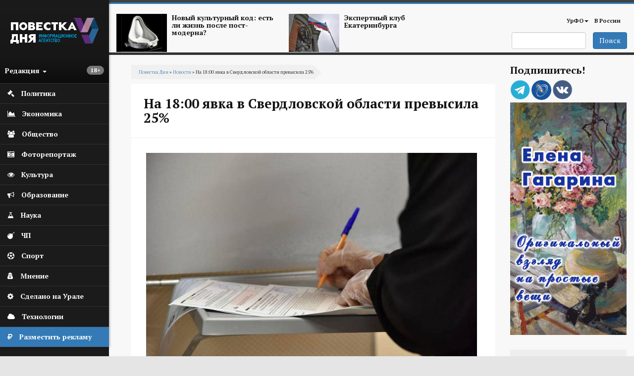

--- FILE ---
content_type: text/html; charset=utf-8
request_url: https://agenda-u.org/news/na-1800-yavka-v-sverdlovskoy-oblasti-prevysila-25
body_size: 96647
content:
<!DOCTYPE html>
<html lang="ru" dir="ltr"
  xmlns:og="https://ogp.me/ns#">
<head>
  <link rel="profile" href="http://www.w3.org/1999/xhtml/vocab" />
  <meta charset="utf-8">
  <meta name="viewport" content="width=device-width, initial-scale=1.0">
  <meta name="yandex-verification" content="7b4a13d73e0f4b89" />
  <meta http-equiv="Content-Type" content="text/html; charset=utf-8" />
<script src="https://relap.io/api/v6/head.js?token=55_nlhKWIUu2H_z5" async="async"></script>
<link rel="shortcut icon" href="https://agenda-u.org/sites/default/files/fav.png" type="image/png" />
<link href="https://fonts.googleapis.com/css?family=PT+Sans:400,600,700&amp;subset=cyrillic" rel="stylesheet" type="text/css" />
<link href="https://fonts.googleapis.com/css?family=PT+Serif:400,700&amp;subset=cyrillic" rel="stylesheet" type="text/css" />
<meta name="description" content="11 сентября в 08:00 по местному времени открылись 2 477 постоянных избирательных участков и 35 временных." />
<meta name="robots" content="notranslate" />
<meta name="generator" content="Drupal 7 (https://www.drupal.org)" />
<link rel="canonical" href="https://agenda-u.org/news/na-1800-yavka-v-sverdlovskoy-oblasti-prevysila-25" />
<link rel="shortlink" href="https://agenda-u.org/node/71600" />
<meta property="og:site_name" content="Повестка Дня" />
<meta property="og:type" content="article" />
<meta property="og:title" content="На 18:00 явка в Свердловской области превысила 25%" />
<meta property="og:url" content="https://agenda-u.org/news/na-1800-yavka-v-sverdlovskoy-oblasti-prevysila-25" />
<meta property="og:description" content="11 сентября в 08:00 по местному времени открылись 2 477 постоянных избирательных участков и 35 временных." />
<meta property="og:updated_time" content="2022-09-12T01:58:27+05:00" />
<meta property="og:image" content="https://agenda-u.org/sites/default/files/field/image/602d9053b2744ee6d5aae2d20a69c281_1152x_4_1_0_0_1_0_0_0.jpg" />
<meta name="twitter:card" content="summary" />
<meta name="twitter:url" content="https://agenda-u.org/news/na-1800-yavka-v-sverdlovskoy-oblasti-prevysila-25" />
<meta name="twitter:title" content="На 18:00 явка в Свердловской области превысила 25%" />
<meta property="article:published_time" content="2022-09-11T22:00:00+05:00" />
<meta property="article:modified_time" content="2022-09-12T01:58:27+05:00" />
<meta name="dcterms.title" content="На 18:00 явка в Свердловской области превысила 25%" />
<meta name="dcterms.creator" content="Ivan" />
<meta name="dcterms.description" content="11 сентября в 08:00 по местному времени открылись 2 477 постоянных избирательных участков и 35 временных." />
<meta name="dcterms.date" content="2022-09-11T22:00+05:00" />
<meta name="dcterms.type" content="Text" />
<meta name="dcterms.format" content="text/html" />
<meta name="dcterms.identifier" content="https://agenda-u.org/news/na-1800-yavka-v-sverdlovskoy-oblasti-prevysila-25" />
<meta name="dcterms.language" content="ru" />
  <title>На 18:00 явка в Свердловской области превысила 25%</title>
  <link type="text/css" rel="stylesheet" href="https://agenda-u.org/sites/default/files/css/css_lQaZfjVpwP_oGNqdtWCSpJT1EMqXdMiU84ekLLxQnc4.css" media="all" />
<link type="text/css" rel="stylesheet" href="https://agenda-u.org/sites/default/files/css/css_YmuMqUm--85MDg6GF8xFt60xnxOSYeKArfr5yk0-sVc.css" media="all" />
<link type="text/css" rel="stylesheet" href="https://agenda-u.org/sites/default/files/css/css_DFpy4IbPE_bJEEmy5Ynr8ppwHxqt_JT078n5loaAFs8.css" media="all" />
<link type="text/css" rel="stylesheet" href="/sites/default/files/bootstrap-3.4.1-dist/css/bootstrap.min.css" media="all" />
<link type="text/css" rel="stylesheet" href="https://cdn.jsdelivr.net/npm/@unicorn-fail/drupal-bootstrap-styles@0.0.2/dist/3.3.1/7.x-3.x/drupal-bootstrap.min.css" media="all" />
<link type="text/css" rel="stylesheet" href="https://agenda-u.org/sites/default/files/css/css_iy_tZXCmGRRbV4HbQtQ1uQ2OBO37-ptbbOua7dCa_Fw.css" media="all" />
  <!-- HTML5 element support for IE6-8 -->
  <!--[if lt IE 9]>
    <script src="https://cdn.jsdelivr.net/html5shiv/3.7.3/html5shiv-printshiv.min.js"></script>
  <![endif]-->
  <script src="//code.jquery.com/jquery-2.2.4.min.js"></script>
<script>window.jQuery || document.write("<script src='/sites/all/modules/jquery_update/replace/jquery/2.2/jquery.min.js'>\x3C/script>")</script>
<script src="https://agenda-u.org/sites/default/files/js/js_GOikDsJOX04Aww72M-XK1hkq4qiL_1XgGsRdkL0XlDo.js"></script>
<script src="https://agenda-u.org/sites/default/files/js/js_onbE0n0cQY6KTDQtHO_E27UBymFC-RuqypZZ6Zxez-o.js"></script>
<script src="/sites/default/files/bootstrap-3.4.1-dist/js/bootstrap.min.js"></script>
<script src="https://agenda-u.org/sites/default/files/js/js_gHk2gWJ_Qw_jU2qRiUmSl7d8oly1Cx7lQFrqcp3RXcI.js"></script>
<script src="https://agenda-u.org/sites/default/files/js/js_Iu6tLYS26gfPGlfutzBb8aSRgV9JPNXGsEGY9xf6e7s.js"></script>
<script src="https://agenda-u.org/sites/default/files/js/js_1cmQpnE_hBqJ3YJtKacw6wvEmm4dI888LwOvnmskdEA.js"></script>
<script>jQuery.extend(Drupal.settings, {"basePath":"\/","pathPrefix":"","setHasJsCookie":0,"ajaxPageState":{"theme":"pd","theme_token":"Fl1OIsVUno4MdfTUyGrB0UNllqyEtETKJSNbfrPY0XE","js":{"0":1,"sites\/all\/themes\/bootstrap\/js\/bootstrap.js":1,"\/\/code.jquery.com\/jquery-2.2.4.min.js":1,"1":1,"misc\/jquery-extend-3.4.0.js":1,"misc\/jquery-html-prefilter-3.5.0-backport.js":1,"misc\/jquery.once.js":1,"misc\/drupal.js":1,"sites\/all\/modules\/jquery_update\/js\/jquery_browser.js":1,"misc\/form-single-submit.js":1,"\/sites\/default\/files\/bootstrap-3.4.1-dist\/js\/bootstrap.min.js":1,"sites\/all\/modules\/entityreference\/js\/entityreference.js":1,"public:\/\/languages\/ru_vN59hey1xKYOEGnt1CDWwPGLV27VpCrP9bf9MJnwVH4.js":1,"sites\/all\/libraries\/colorbox\/jquery.colorbox-min.js":1,"sites\/all\/modules\/colorbox\/js\/colorbox.js":1,"sites\/all\/modules\/colorbox\/styles\/default\/colorbox_style.js":1,"sites\/all\/themes\/pd\/js\/main.js":1},"css":{"modules\/system\/system.base.css":1,"modules\/field\/theme\/field.css":1,"modules\/node\/node.css":1,"sites\/all\/modules\/views\/css\/views.css":1,"sites\/all\/modules\/ckeditor\/css\/ckeditor.css":1,"sites\/all\/modules\/colorbox\/styles\/default\/colorbox_style.css":1,"sites\/all\/modules\/ctools\/css\/ctools.css":1,"\/sites\/default\/files\/bootstrap-3.4.1-dist\/css\/bootstrap.min.css":1,"https:\/\/cdn.jsdelivr.net\/npm\/@unicorn-fail\/drupal-bootstrap-styles@0.0.2\/dist\/3.3.1\/7.x-3.x\/drupal-bootstrap.min.css":1,"sites\/all\/themes\/pd\/font-awesome\/css\/font-awesome.css":1,"sites\/all\/themes\/pd\/css\/basecss.css":1,"sites\/all\/themes\/pd\/css\/style.css":1}},"colorbox":{"opacity":"0.85","current":"{current} \u0438\u0437 {total}","previous":"\u00ab \u041f\u0440\u0435\u0434\u044b\u0434\u0443\u0449\u0438\u0439","next":"\u0421\u043b\u0435\u0434\u0443\u044e\u0449\u0438\u0439 \u00bb","close":"\u0417\u0430\u043a\u0440\u044b\u0442\u044c","maxWidth":"98%","maxHeight":"98%","fixed":true,"mobiledetect":true,"mobiledevicewidth":"480px","file_public_path":"\/sites\/default\/files","specificPagesDefaultValue":"admin*\nimagebrowser*\nimg_assist*\nimce*\nnode\/add\/*\nnode\/*\/edit\nprint\/*\nprintpdf\/*\nsystem\/ajax\nsystem\/ajax\/*"},"urlIsAjaxTrusted":{"\/search":true},"bootstrap":{"anchorsFix":1,"anchorsSmoothScrolling":1,"formHasError":1,"popoverEnabled":1,"popoverOptions":{"animation":1,"html":0,"placement":"right","selector":"","trigger":"click","triggerAutoclose":1,"title":"","content":"","delay":0,"container":"body"},"tooltipEnabled":1,"tooltipOptions":{"animation":1,"html":0,"placement":"auto left","selector":"","trigger":"hover focus","delay":0,"container":"body"}}});</script>
  
</head>
<body class="html not-front not-logged-in one-sidebar sidebar-second page-node page-node- page-node-71600 node-type-news">
  <div id="skip-link">
    <a href="#main-content" class="element-invisible element-focusable">Перейти к основному содержанию</a>
  </div>
    

<div class="wrapper-body">
<aside>
<div id="sidebar-left">
  <nav role="navigation"> <!--левое меню -->
   <div class="navbar navbar-default" >
     <div class="collapse navbar-collapse" > <!--/*скрываем в мобильной версии*/-->
       <ul class="nav " id="side-menu">
          <li class="nav-header">




       	      <div class="block m-t-xs logo" >
           <a  href="/" title="Главная">
            <img src="https://agenda-u.org/sites/default/files/pd_2.png" alt="Главная" />
           </a>
         </div>
		
                  <span class="block vozrast"> <span class="badge  pull-right"><p>18+</p>
</span></span>

        <div class="dropdown">
  		  <a class="text-muted block menu-redakciya dropdown-toggle" data-toggle="dropdown" >Редакция <b class="caret"></b></a>
        <ul class="dropdown-menu animated fadeInRight m-t-xs" id="menu-left-top">
          <li><a href="/%D0%BE-%D1%80%D0%B5%D0%B4%D0%B0%D0%BA%D1%86%D0%B8%D0%B8">О редакции</a></li>
          <li><a href="/contact">Сообщить новость</a></li>
          <li><a href="/%D0%B2%D0%B0%D0%BA%D0%B0%D0%BD%D1%81%D0%B8%D0%B8">Вакансии</a></li>
          <li><a href="/%D1%80%D0%B0%D0%B7%D0%BC%D0%B5%D1%89%D0%B5%D0%BD%D0%B8%D0%B5-%D1%80%D0%B5%D0%BA%D0%BB%D0%B0%D0%BC%D1%8B">Реклама</a></li>
          <li class="divider"></li>
          <li><a href="/%D0%BA%D0%BE%D0%BD%D1%82%D0%B0%D0%BA%D1%82%D1%8B">Контакты</a></li>
        </ul>



       </div>
     </li>
                

  


  
      
          <li>
<a href="/%D0%BF%D0%BE%D0%BB%D0%B8%D1%82%D0%B8%D0%BA%D0%B0">
  <span class="fa icon fa-gavel"></span>  <span class="nav-label">Политика</span>
  </a>
</li>
	 
          <li>
<a href="/%D1%8D%D0%BA%D0%BE%D0%BD%D0%BE%D0%BC%D0%B8%D0%BA%D0%B0">
  <span class="fa icon fa-area-chart"></span>  <span class="nav-label">Экономика</span>
  </a>
</li>
	 
          <li>
<a href="/%D0%BE%D0%B1%D1%89%D0%B5%D1%81%D1%82%D0%B2%D0%BE">
   <span class="fa icon fa-users"></span>  <span class="nav-label">Общество</span>
  </a>
</li>
	 
          <li>
<a href="/fotohronika">
  <span class="fa icon fa-camera-retro" aria-hidden="true"></span>    <span class="nav-label">Фоторепортаж</span>
  </a>
</li>
	 
          <li>
<a href="/%D0%BA%D1%83%D0%BB%D1%8C%D1%82%D1%83%D1%80%D0%B0-0">
  <span class="fa icon fa-eye "></span>  <span class="nav-label">Культура</span>
  </a>
</li>
	 
          <li>
<a href="/%D0%BE%D0%B1%D1%80%D0%B0%D0%B7%D0%BE%D0%B2%D0%B0%D0%BD%D0%B8%D0%B5">
  <span class="icon fa fa-bullhorn"></span>  <span class="nav-label">Образование</span>
  </a>
</li>
	 
          <li>
<a href="/%D0%BD%D0%B0%D1%83%D0%BA%D0%B0">
   <span class="fa icon fa-flask"></span>  <span class="nav-label">Наука</span>
  </a>
</li>
	 
          <li>
<a href="/%D0%BF%D1%80%D0%BE%D0%B8%D1%81%D1%88%D0%B5%D1%81%D1%82%D0%B2%D0%B8%D1%8F">
  <span class="icon fa fa-bomb"></span>  <span class="nav-label">ЧП</span>
  </a>
</li>
	 
          <li>
<a href="/%D1%81%D0%BF%D0%BE%D1%80%D1%82">
  <span class="fa icon fa-futbol-o"></span>  <span class="nav-label">Спорт</span>
  </a>
</li>
	 
          <li>
<a href="/%D0%BC%D0%BD%D0%B5%D0%BD%D0%B8%D0%B5">
  <span class="fa icon fa-user-secret"></span>  <span class="nav-label">Мнение</span>
  </a>
</li>
	 
          <li>
<a href="/sdelano-na-urale">
  <span class="fa icon fa-cog"></span>  <span class="nav-label">Сделано на Урале</span>
  </a>
</li>
	 
          <li>
<a href="/%D1%80%D0%B5%D0%B7%D0%B5%D1%80%D0%B2-1">
   <span class="fa icon fa-cloud"></span>  <span class="nav-label">Технологии</span>
  </a>
</li>
	 
      


  


    <li class="green-link"><a href="/%D1%80%D0%B0%D0%B7%D0%BC%D0%B5%D1%89%D0%B5%D0%BD%D0%B8%D0%B5-%D1%80%D0%B5%D0%BA%D0%BB%D0%B0%D0%BC%D1%8B">
            <span class="fa icon fa-rouble"></span>
            <span class="nav-label">Разместить рекламу</span>            
        </a>
    </li>

        </ul>
  </div>
 </div>
</nav>
    <!--<div class="reklama">  <img class="img-responsive" src="/img/amway.jpg" alt="amway"></div>-->
</div>
</aside>




<div id="page-wrapper" class="gray-bg" >
 <div class="container-fluid">

   <div class="row header"><!--шапка-->
     <div class="col-xs-12 col-sm-12 col-md-12 col-lg-12 color-bar-1"></div>
     <div class="col-xs-12 col-sm-12 col-md-12 col-lg-12 color-bar-2 color-bg"></div>

     <div class="hidden-xs col-sm-7 col-md-8 col-lg-8 ">

                     <div class="region region-header-news">
    <section id="block-views-news-header-block" class="block block-views clearfix">

      
  <div class="view view-news-header view-id-news_header view-display-id-block view-dom-id-93f2f4af346228f3fd7aaa769cc4f590">
        
  
  
      <div class="view-content">
        <div class="views-row views-row-1 views-row-odd views-row-first col-sm-6 header-news">
      
  <div>        <span class="pull-left "><a href="/tags/postmodern"><img class="img-responsive" src="https://agenda-u.org/sites/default/files/styles/anons-85/public/image_2.png?itok=qGszQfox" width="112" height="84" alt="" /></a></span>  </div>  
  <div>        <span class="h5"><a href="/tags/postmodern">Новый культурный код: есть ли жизнь после пост-модерна?</a></span>  </div>  </div>
  <div class="views-row views-row-2 views-row-even views-row-last col-sm-6 header-news">
      
  <div>        <span class="pull-left "><a href="/tags/ekspertnyy-klub-ekaterinburga"><img class="img-responsive" src="https://agenda-u.org/sites/default/files/styles/anons-85/public/yar_5921_0.jpg?itok=k4XVymcm" width="112" height="84" alt="" /></a></span>  </div>  
  <div>        <span class="h5"><a href="/tags/ekspertnyy-klub-ekaterinburga">Экспертный клуб Екатеринбурга</a></span>  </div>  </div>
    </div>
  
  
  
  
  
  
</div>
</section>
  </div>
      
     </div>
     <div class="col-xs-2 hidden-lg hidden-md hidden-sm">
         <div class="navbar-header">
            <button type="button" class="navbar-toggle" data-toggle="collapse" data-target="#navbar-collapse-1" />
            <span class="sr-only">Мобильное меню</span>
            <span class="fa fa-bars"></span>
        </div>
      </div>
     <div class="col-xs-12  hidden-lg hidden-md hidden-sm">
        <div class="collapse navbar-collapse" id="navbar-collapse-1"> <!--/*скрываем в мобильной версии*/-->

               <ul class="nav " id="side-menu">
				


  
      
          <li>
<a href="/%D0%BF%D0%BE%D0%BB%D0%B8%D1%82%D0%B8%D0%BA%D0%B0">
    <span class="nav-label">Политика</span>
  </a>
</li>
	 
          <li>
<a href="/%D1%8D%D0%BA%D0%BE%D0%BD%D0%BE%D0%BC%D0%B8%D0%BA%D0%B0">
    <span class="nav-label">Экономика</span>
  </a>
</li>
	 
          <li>
<a href="/%D0%BE%D0%B1%D1%89%D0%B5%D1%81%D1%82%D0%B2%D0%BE">
    <span class="nav-label">Общество</span>
  </a>
</li>
	 
          <li>
<a href="/fotohronika">
    <span class="nav-label">Фоторепортаж</span>
  </a>
</li>
	 
          <li>
<a href="/%D0%BA%D1%83%D0%BB%D1%8C%D1%82%D1%83%D1%80%D0%B0-0">
    <span class="nav-label">Культура</span>
  </a>
</li>
	 
          <li>
<a href="/%D0%BE%D0%B1%D1%80%D0%B0%D0%B7%D0%BE%D0%B2%D0%B0%D0%BD%D0%B8%D0%B5">
    <span class="nav-label">Образование</span>
  </a>
</li>
	 
          <li>
<a href="/%D0%BD%D0%B0%D1%83%D0%BA%D0%B0">
    <span class="nav-label">Наука</span>
  </a>
</li>
	 
          <li>
<a href="/%D0%BF%D1%80%D0%BE%D0%B8%D1%81%D1%88%D0%B5%D1%81%D1%82%D0%B2%D0%B8%D1%8F">
    <span class="nav-label">ЧП</span>
  </a>
</li>
	 
          <li>
<a href="/%D1%81%D0%BF%D0%BE%D1%80%D1%82">
    <span class="nav-label">Спорт</span>
  </a>
</li>
	 
          <li>
<a href="/%D0%BC%D0%BD%D0%B5%D0%BD%D0%B8%D0%B5">
    <span class="nav-label">Мнение</span>
  </a>
</li>
	 
          <li>
<a href="/sdelano-na-urale">
    <span class="nav-label">Сделано на Урале</span>
  </a>
</li>
	 
          <li>
<a href="/%D1%80%D0%B5%D0%B7%D0%B5%D1%80%D0%B2-1">
    <span class="nav-label">Технологии</span>
  </a>
</li>
	 
      


  
               </ul>

         </div>
         </div>



        <!-- Main Navigation  ================================================== -->




<div class="hidden-xs col-sm-5 col-md-4 col-lg-4">

<nav class="navbar" role="navigation">
  <div class="container-fluid">

    <div class="collapse navbar-collapse" id="navbar-collapse-1">


      <ul class="nav navbar-nav navbar-right">
        
        <li class="dropdown">
          <a href="/region/%D1%81%D0%B2%D0%B5%D1%80%D0%B4%D0%BB%D0%BE%D0%B2%D1%81%D0%BA%D0%B0%D1%8F-%D0%BE%D0%B1%D0%BB%D0%B0%D1%81%D1%82%D1%8C" class="dropdown-toggle" data-toggle="dropdown">УрФО<b class="caret"></b></a>
          <ul class="dropdown-menu">
		  			<li><a href="/region/%D1%81%D0%B2%D0%B5%D1%80%D0%B4%D0%BB%D0%BE%D0%B2%D1%81%D0%BA%D0%B0%D1%8F-%D0%BE%D0%B1%D0%BB%D0%B0%D1%81%D1%82%D1%8C">Свердловская область</a></li>

            <li><a href="/region/%D0%BA%D1%83%D1%80%D0%B3%D0%B0%D0%BD%D1%81%D0%BA%D0%B0%D1%8F-%D0%BE%D0%B1%D0%BB%D0%B0%D1%81%D1%82%D1%8C">Курганская область</a></li>

            <li><a href="/region/%D1%85%D0%BC%D0%B0%D0%BE">ХМАО</a></li>
            <li><a href="/region/chelyabinskaya-oblast">Челябинская область</a></li>

          </ul>
        </li>

        <li ><a href="/region/%D1%80%D0%BE%D1%81%D1%81%D0%B8%D1%8F">В России</a></li>
              </ul>

      <!--<div class="date text-right">
          			</div>-->

    </div><!-- /.navbar-collapse -->
  </div><!-- /.container-fluid -->
</nav>


   <span class="pull-right">
                         <div class="region region-search">
    <section id="block-views-exp-search-page" class="block block-views clearfix">

      
  <form action="/search" method="get" id="views-exposed-form-search-page" accept-charset="UTF-8"><div><div class="views-exposed-form">
  <div class="views-exposed-widgets clearfix">
          <div id="edit-search-api-views-fulltext-wrapper" class="views-exposed-widget views-widget-filter-search_api_views_fulltext">
                        <div class="views-widget">
          <div class="form-item form-item-search-api-views-fulltext form-type-textfield form-group"><input class="form-control form-text" type="text" id="edit-search-api-views-fulltext" name="search_api_views_fulltext" value="" size="30" maxlength="128" /></div>        </div>
              </div>
                    <div class="views-exposed-widget views-submit-button">
      <button type="submit" id="edit-submit-search" name="" value="Поиск" class="btn btn-primary form-submit">Поиск</button>
    </div>
      </div>
</div>
</div></form>
</section>
  </div>
           </span>

</div>
</div><!-- End Header -->





<div class="contetn-block  col-xs-12 col-sm-9">

  <div id="breadcrumb" >
      <h2 class="element-invisible">Вы здесь</h2><div class="breadcrumb"><a href="/">Повестка Дня</a> » <a href="/news">Новости</a> » На 18:00 явка в Свердловской области превысила 25%</div>  </div>
      
            <h1 class="page-header">На 18:00 явка в Свердловской области превысила 25%</h1>
    
  

<div class="row">
  <div class=" col-xs-12   "  >
    <article class="main-container" >
        <a id="main-content"></a>

        <div class="post-content">
          <div class="region region-content">
    <section id="block-system-main" class="block block-system clearfix">

      
  
<span>
  </span>

<header>
  
    </header>

<article id="node-71600" class="node node-news node-promoted clearfix aside ">
  <div class="post-body">
    <a href="https://agenda-u.org/news/na-1800-yavka-v-sverdlovskoy-oblasti-prevysila-25">
      <div class="field field-name-field-image-horizont field-type-imagefield-crop field-label-hidden"><div class="field-items"><div class="field-item even"><a href="/news/na-1800-yavka-v-sverdlovskoy-oblasti-prevysila-25" class="active"><img class="img-responsive" src="https://agenda-u.org/sites/default/files/styles/node/public/field/image/602d9053b2744ee6d5aae2d20a69c281_1152x_4_1_0_0_1_0_0_0.jpg?itok=1sLM15-y" width="668" height="445" alt="" /></a></div></div></div>    </a>

  <div class="field field-name-body field-type-text-with-summary field-label-hidden"><div class="field-items"><div class="field-item even"><p class="rtejustify">
	На 18:00 по местному времени явка на губернаторских выборах в Свердловской области составила 25,09% (828 818 проголосовавших).</p>
<p class="rtejustify">
	Как сообщает региональный избирком, комиссии области поступило 44 обращения: 37 - справочно-разъяснительные, одна жалоба поступила в областной избирком, 6 - в нижестоящие комиссии.</p>
<p class="rtejustify">
	Явка на 12:00 составляла 11,07% (365,2 тыс. проголосовавших), <a href="https://agenda-u.org/news/na-1500-yavka-v-sverdlovskoy-oblasti-sostavila-pochti-20">на 15:00 - 19,84% (655 155)</a>.</p>
<p class="rtejustify">
	Напомним, сегодня на Среднем Урале помимо выборов главы региона проходят выборы в думы 53 муниципалитетов и одного главы сельского поселения.</p>
<p class="rtejustify">
	11 сентября в 08:00 по местному времени открылись 2 477 постоянных избирательных участков и 35 временных.</p>
<p class="rtejustify">
	<em>Фото: Борис Ярков</em></p>
</div></div></div><div >
  
<div data-url="https://agenda-u.org/news/na-1800-yavka-v-sverdlovskoy-oblasti-prevysila-25"  data-lang="ru" data-mobile-view="false" data-share-size="40" data-like-text-enable="false" data-background-alpha="0.0" data-pid="cmsagendauorg" data-mode="share" data-background-color="#ffffff" data-share-shape="rectangle" data-share-counter-size="12" data-icon-color="#ffffff" data-mobile-sn-ids="fb.vk.tw.wh.ok.lj." data-text-color="#000000" data-buttons-color="#ffffff" data-counter-background-color="#ffffff" data-share-counter-type="disable" data-orientation="horizontal" data-following-enable="false" data-sn-ids="vk.ok.tm.lj." data-preview-mobile="false" data-selection-enable="false" data-exclude-show-more="true" data-share-style="1" data-counter-background-alpha="1.0" data-top-button="false" class="uptolike-buttons"></div>

</div>



  <div class="post-summary-footer">
      <ul class="post-data">
         <li><span class="fa fa-calendar icon"></span>11/09/2022 - 22:00</li>
                    <li><span class="fa fa-user icon"></span>Повестка дня</li>
                   <li> <span class="fa fa-print icon"></span><a href="/print/71600">Печать</a></li>
     </ul>
  </div>

 <aside class="footer-content">
  
  

  
    <div class="tags-footer">
        <span class="fa fa-tags"></span>
       	<div class="field field-name-field-tags-ref field-type-taxonomy-term-reference field-label-hidden"><div class="field-items"><div class="field-item even"><a href="/tags/vybory-gubernatora-sverdlovskoy-oblasti-0">Выборы губернатора Свердловской области</a></div><div class="field-item odd"><a href="/tags/vybory-2022-0">Выборы-2022</a></div><div class="field-item even"><a href="/tags/yavka">Явка</a></div></div></div>
    </div>

  






</aside>
   </div>
</article>

</section>
<section id="block-views-240-480-block-2" class="block block-views clearfix">

      
  <div class="view view-240-480 view-id-240_480 view-display-id-block_2 col-xs-12 hidden-lg hidden-sm hidden-md view-dom-id-3109190a15ac339c182a0b6b78aea8e0">
        
  
  
      <div class="view-content">
        <div class="views-row views-row-1 views-row-odd views-row-first views-row-last">
      
  <div>        <div class="img-center center "><a href="http://www.gagarinaart.com/ "><img class="img-responsive" src="https://agenda-u.org/sites/default/files/kartina_03_02.gif" width="240" height="480" alt="" /></a></div>  </div>  </div>
    </div>
  
  
  
  
  
  
</div>
</section>
<section id="block-views-nodeany-block" class="block block-views clearfix">

      
  <div class="view view-nodeany view-id-nodeany view-display-id-block view-dom-id-45ddab092b74d8c3e252e2f5b9c6183c">
        
  
  
      <div class="view-content">
        <div class="views-row views-row-1 views-row-odd views-row-first">
    
<span>
  </span>

<header>
    <a  class="ajaxloadlink" href="https://agenda-u.org/news/rossiyan-preduprezhdayut-o-sheme-moshennikov-s-rassylkoy-pod-vidom-gosuslug"><h1 class="ajaxloadh2">Россиян предупреждают о схеме мошенников с рассылкой под видом «Госуслуг»</h1></a>
    </header>

<article id="node-81212" class="node node-news node-promoted clearfix aside ">
  <div class="post-body">
    <a href="https://agenda-u.org/news/rossiyan-preduprezhdayut-o-sheme-moshennikov-s-rassylkoy-pod-vidom-gosuslug">
      <div class="field field-name-field-image-horizont field-type-imagefield-crop field-label-hidden"><div class="field-items"><div class="field-item even"><img class="img-responsive" src="https://agenda-u.org/sites/default/files/styles/node/public/field/image/3cb14b97ddbe3015d478c7ad0711a7b4_1152x__62_1.jpg?itok=z6m_gptP" width="668" height="445" alt="" /></div></div></div>    </a>

  <div class="field field-name-body field-type-text-with-summary field-label-hidden"><div class="field-items"><div class="field-item even"><p class="rtejustify">
	Россиян предупреждают о новой мошеннической схеме с рассылкой под видом «Госуслуг».</p>
<p class="rtejustify">
	Как сообщили в ГУ МВД РФ по Санкт-Петербургу и Ленинградской области, в сети участились случаи фальшивых рассылок якобы от «Госуслуг». Злоумышленники используют похожие логотипы, персональное обращение и даже советуют никому не сообщать коды из СМС.</p>
<p class="rtejustify">
	Эксперты призывают не переходить по подозрительным ссылкам и не звонить на номера из писем, отправленных с фейковых аккаунтов. «Госуслуги» отправляют письма только с одного электронного адреса: no-reply@gosuslugi. ru</p>
<p class="rtejustify">
	Ранее был назван <a href="https://agenda-u.org/news/nazvan-samyy-populyarnyy-predlog-moshennikov-dlya-polucheniya-koda-iz-sms">самый популярный предлог</a> мошенников для получения кода из СМС.</p>
<p class="rtejustify">
	<em>Фото: Борис Ярков</em></p>
</div></div></div>  <div class="1hidden-xs">
    
<div data-url="https://agenda-u.org/news/rossiyan-preduprezhdayut-o-sheme-moshennikov-s-rassylkoy-pod-vidom-gosuslug"  data-lang="ru" data-mobile-view="false" data-share-size="40" data-like-text-enable="false" data-background-alpha="0.0" data-pid="cmsagendauorg" data-mode="share" data-background-color="#ffffff" data-share-shape="rectangle" data-share-counter-size="12" data-icon-color="#ffffff" data-mobile-sn-ids="fb.vk.tw.wh.ok.lj." data-text-color="#000000" data-buttons-color="#ffffff" data-counter-background-color="#ffffff" data-share-counter-type="disable" data-orientation="horizontal" data-following-enable="false" data-sn-ids="vk.ok.tm.lj." data-preview-mobile="false" data-selection-enable="false" data-exclude-show-more="true" data-share-style="1" data-counter-background-alpha="1.0" data-top-button="false" class="uptolike-buttons"></div>

  </div>

  <div class="post-summary-footer">
      <ul class="post-data">
         <li><span class="fa fa-calendar icon"></span>26/01/2026 - 14:39</li>
                    <li><span class="fa fa-user icon"></span>Повестка дня</li>
                   <li> <span class="fa fa-print icon"></span><a href="/print/81212">Печать</a></li>
     </ul>
  </div>

 <aside class="footer-content">
  
  

  
    <div class="tags-footer">
        <span class="fa fa-tags"></span>
       	<div class="field field-name-field-tags-ref field-type-taxonomy-term-reference field-label-hidden"><div class="field-items"><div class="field-item even"><a href="/tags/gosuslugi-0">«Госуслуги»</a></div><div class="field-item odd"><a href="/tags/borba-s-moshennichestvom">борьба с мошенничеством</a></div></div></div>
    </div>

  






</aside>
   </div>
</article>
  </div>
  <div class="views-row views-row-2 views-row-even">
    
<span>
  </span>

<header>
    <a  class="ajaxloadlink" href="https://agenda-u.org/news/uralskie-studenty-poluchat-granty-na-sozdanie-dolgovechnoy-kraski-i-impellernyh-dvigateley"><h1 class="ajaxloadh2">Уральские студенты получат гранты на создание долговечной краски и импеллерных двигателей</h1></a>
    </header>

<article id="node-81211" class="node node-news node-promoted clearfix aside ">
  <div class="post-body">
    <a href="https://agenda-u.org/news/uralskie-studenty-poluchat-granty-na-sozdanie-dolgovechnoy-kraski-i-impellernyh-dvigateley">
      <div class="field field-name-field-image-horizont field-type-imagefield-crop field-label-hidden"><div class="field-items"><div class="field-item even"><img class="img-responsive" src="https://agenda-u.org/sites/default/files/styles/node/public/field/image/photo_2026-01-24_10-59-28_1.jpg?itok=IKXPi1uw" width="668" height="501" alt="" /></div></div></div>    </a>

  <div class="field field-name-field-manyimage field-type-image field-label-hidden"><div class="field-items"><div class="field-item even"><a href="https://agenda-u.org/sites/default/files/photo_2026-01-24_10-59-23.jpg" title="" class="colorbox" data-colorbox-gallery="gallery-node-81211-8UdmAgXlSA8" data-cbox-img-attrs="{&quot;title&quot;: &quot;&quot;, &quot;alt&quot;: &quot;&quot;}"><img class="img-responsive" src="https://agenda-u.org/sites/default/files/styles/colorboxsmall/public/photo_2026-01-24_10-59-23.jpg?itok=6yGwGMXO" width="148" height="111" alt="" title="" /></a></div></div></div><div class="field field-name-body field-type-text-with-summary field-label-hidden"><div class="field-items"><div class="field-item even"><p class="rtejustify">
	Проекты свердловских студентов попали в число получателей поддержки Фонда содействия инновациям.</p>
<p class="rtejustify">
	В числе разработок, на которые будет направлено финансирование, вошли создание долговечной краски для дорожной разметки, импеллерных двигателей для высокоскоростных полетов, а также создание химического состава для защиты древесных материалов, биоразлагаемой пленки и мини-завода по производству высоковольтных керамических конденсаторов.</p>
<p class="rtejustify">
	В общей сложности, в этом году грантовое финансирование получит 21 студенческий стартап и восемь научно-технологических проектов молодых ученых УрФУ. Победителям конкурса «Студенческий стартап» выделили по 1 млн. рублей на каждый проект, а финалисты программы «УМНИК» получат по 500 тыс.</p>
<p class="rtejustify">
	<em>Фото: ДИП</em></p>
</div></div></div>  <div class="1hidden-xs">
    
<div data-url="https://agenda-u.org/news/uralskie-studenty-poluchat-granty-na-sozdanie-dolgovechnoy-kraski-i-impellernyh-dvigateley"  data-lang="ru" data-mobile-view="false" data-share-size="40" data-like-text-enable="false" data-background-alpha="0.0" data-pid="cmsagendauorg" data-mode="share" data-background-color="#ffffff" data-share-shape="rectangle" data-share-counter-size="12" data-icon-color="#ffffff" data-mobile-sn-ids="fb.vk.tw.wh.ok.lj." data-text-color="#000000" data-buttons-color="#ffffff" data-counter-background-color="#ffffff" data-share-counter-type="disable" data-orientation="horizontal" data-following-enable="false" data-sn-ids="vk.ok.tm.lj." data-preview-mobile="false" data-selection-enable="false" data-exclude-show-more="true" data-share-style="1" data-counter-background-alpha="1.0" data-top-button="false" class="uptolike-buttons"></div>

  </div>

  <div class="post-summary-footer">
      <ul class="post-data">
         <li><span class="fa fa-calendar icon"></span>26/01/2026 - 14:29</li>
                    <li><span class="fa fa-user icon"></span>Повестка дня</li>
                   <li> <span class="fa fa-print icon"></span><a href="/print/81211">Печать</a></li>
     </ul>
  </div>

 <aside class="footer-content">
  
  

  
    <div class="tags-footer">
        <span class="fa fa-tags"></span>
       	<div class="field field-name-field-tags-ref field-type-taxonomy-term-reference field-label-hidden"><div class="field-items"><div class="field-item even"><a href="/tags/federalnyy-fond-sodeystviya-innovaciyam">Федеральный Фонд содействия инновациям</a></div><div class="field-item odd"><a href="/tags/granty">Гранты</a></div><div class="field-item even"><a href="/tags/urfu">УрФУ</a></div></div></div>
    </div>

  






</aside>
   </div>
</article>
  </div>
  <div class="views-row views-row-3 views-row-odd">
    
<span>
  </span>

<header>
    <a  class="ajaxloadlink" href="https://agenda-u.org/news/uralskie-avialinii-uvelichili-chislo-reysov-iz-ekaterinburga-v-pekin"><h1 class="ajaxloadh2">«Уральские авиалинии» увеличили число рейсов из Екатеринбурга в Пекин</h1></a>
    </header>

<article id="node-81210" class="node node-news node-promoted clearfix aside ">
  <div class="post-body">
    <a href="https://agenda-u.org/news/uralskie-avialinii-uvelichili-chislo-reysov-iz-ekaterinburga-v-pekin">
      <div class="field field-name-field-image-horizont field-type-imagefield-crop field-label-hidden"><div class="field-items"><div class="field-item even"><img class="img-responsive" src="https://agenda-u.org/sites/default/files/styles/node/public/field/image/8c84457873a63851da655f3fa15ba190_1152x__3_1.jpg?itok=0wV8eKgm" width="668" height="445" alt="" /></div></div></div>    </a>

  <div class="field field-name-body field-type-text-with-summary field-label-hidden"><div class="field-items"><div class="field-item even"><p class="rtejustify">
	«Уральские авиалинии» увеличили число рейсов из Екатеринбурга в Пекин.</p>
<p class="rtejustify">
	Как сообщает пресс-служба авиаперевозчика, самолеты будут летать в столицу Китая шесть раз в неделю в связи с возросшим спросом. С 21 февраля введут рейс Екатеринбург - Пекин по субботам, обратный - по воскресеньям.</p>
<p class="rtejustify">
	Со 2 апреля из Кольцово в пекинский аэропорт Дасин можно будет вылететь по четвергам, обратно - по пятницам.</p>
<p class="rtejustify">
	<em>Фото: Борис Ярков</em></p>
</div></div></div>  <div class="1hidden-xs">
    
<div data-url="https://agenda-u.org/news/uralskie-avialinii-uvelichili-chislo-reysov-iz-ekaterinburga-v-pekin"  data-lang="ru" data-mobile-view="false" data-share-size="40" data-like-text-enable="false" data-background-alpha="0.0" data-pid="cmsagendauorg" data-mode="share" data-background-color="#ffffff" data-share-shape="rectangle" data-share-counter-size="12" data-icon-color="#ffffff" data-mobile-sn-ids="fb.vk.tw.wh.ok.lj." data-text-color="#000000" data-buttons-color="#ffffff" data-counter-background-color="#ffffff" data-share-counter-type="disable" data-orientation="horizontal" data-following-enable="false" data-sn-ids="vk.ok.tm.lj." data-preview-mobile="false" data-selection-enable="false" data-exclude-show-more="true" data-share-style="1" data-counter-background-alpha="1.0" data-top-button="false" class="uptolike-buttons"></div>

  </div>

  <div class="post-summary-footer">
      <ul class="post-data">
         <li><span class="fa fa-calendar icon"></span>26/01/2026 - 13:15</li>
                    <li><span class="fa fa-user icon"></span>Повестка дня</li>
                   <li> <span class="fa fa-print icon"></span><a href="/print/81210">Печать</a></li>
     </ul>
  </div>

 <aside class="footer-content">
  
  

  
    <div class="tags-footer">
        <span class="fa fa-tags"></span>
       	<div class="field field-name-field-tags-ref field-type-taxonomy-term-reference field-label-hidden"><div class="field-items"><div class="field-item even"><a href="/tags/uralskie-avialinii-0">«Уральские авиалинии»</a></div><div class="field-item odd"><a href="/tags/pekin">Пекин</a></div><div class="field-item even"><a href="/tags/kolcovo-0">«Кольцово»</a></div><div class="field-item odd"><a href="/tags/%D0%BA%D0%B8%D1%82%D0%B0%D0%B9">Китай</a></div></div></div>
    </div>

  






</aside>
   </div>
</article>
  </div>
  <div class="views-row views-row-4 views-row-even">
    
<span>
  </span>

<header>
    <a  class="ajaxloadlink" href="https://agenda-u.org/news/onlayn-gid-so-100-igrami-dlya-semey-s-detmi-zapushchen-na-srednem-urale"><h1 class="ajaxloadh2">Онлайн-гид со 100 играми для семей с детьми запущен на Среднем Урале</h1></a>
    </header>

<article id="node-81209" class="node node-news node-promoted clearfix aside ">
  <div class="post-body">
    <a href="https://agenda-u.org/news/onlayn-gid-so-100-igrami-dlya-semey-s-detmi-zapushchen-na-srednem-urale">
      <div class="field field-name-field-image-horizont field-type-imagefield-crop field-label-hidden"><div class="field-items"><div class="field-item even"><img class="img-responsive" src="https://agenda-u.org/sites/default/files/styles/node/public/field/image/451bedd7619385fa50ad76ca3e66b271_1152x__2_1.jpg?itok=7DOBUhFf" width="668" height="445" alt="" /></div></div></div>    </a>

  <div class="field field-name-body field-type-text-with-summary field-label-hidden"><div class="field-items"><div class="field-item even"><p>При поддержке Фонда президентских грантов в Свердловской области запущен онлайн-гид со 100 играми для семей с детьми</p>
<p>Проект «Гид по играм», доступный на специализированном сайте, объединил около 100 игровых практик для совместных занятий родителей и детей. На платформе собраны игровые практики для разных возрастных категорий - от дошкольников до подростков, передает департамент информполитики.</p>
<p>Каждая игра сопровождается рекомендациями психологов и системой визуальных подсказок: указанием возраста ребенка, продолжительности занятия, количества участников и задач, которые помогает решить конкретная игровая практика.</p>
<p>Отдельные разделы посвящены развитию эмоциональной сферы, коммуникации, привязанности, мышления и творческих навыков. Особое внимание уделено семьям, воспитывающим приемных детей: игровые форматы помогают мягко выстраивать контакт и формировать эмоциональную близость в период адаптации ребенка в семье.</p>
<p>Фото: Борис Ярков</p>
</div></div></div>  <div class="1hidden-xs">
    
<div data-url="https://agenda-u.org/news/onlayn-gid-so-100-igrami-dlya-semey-s-detmi-zapushchen-na-srednem-urale"  data-lang="ru" data-mobile-view="false" data-share-size="40" data-like-text-enable="false" data-background-alpha="0.0" data-pid="cmsagendauorg" data-mode="share" data-background-color="#ffffff" data-share-shape="rectangle" data-share-counter-size="12" data-icon-color="#ffffff" data-mobile-sn-ids="fb.vk.tw.wh.ok.lj." data-text-color="#000000" data-buttons-color="#ffffff" data-counter-background-color="#ffffff" data-share-counter-type="disable" data-orientation="horizontal" data-following-enable="false" data-sn-ids="vk.ok.tm.lj." data-preview-mobile="false" data-selection-enable="false" data-exclude-show-more="true" data-share-style="1" data-counter-background-alpha="1.0" data-top-button="false" class="uptolike-buttons"></div>

  </div>

  <div class="post-summary-footer">
      <ul class="post-data">
         <li><span class="fa fa-calendar icon"></span>26/01/2026 - 11:56</li>
                    <li><span class="fa fa-user icon"></span>Повестка дня</li>
                   <li> <span class="fa fa-print icon"></span><a href="/print/81209">Печать</a></li>
     </ul>
  </div>

 <aside class="footer-content">
  
  

  
    <div class="tags-footer">
        <span class="fa fa-tags"></span>
       	<div class="field field-name-field-tags-ref field-type-taxonomy-term-reference field-label-hidden"><div class="field-items"><div class="field-item even"><a href="/tags/gid-po-igram">«Гид по играм»</a></div></div></div>
    </div>

  






</aside>
   </div>
</article>
  </div>
  <div class="views-row views-row-5 views-row-odd">
    
<span>
  </span>

<header>
    <a  class="ajaxloadlink" href="https://agenda-u.org/news/v-ugi-urfu-proshla-prezentaciya-knigi-posvyashchennoy-aleksandru-percevu"><h1 class="ajaxloadh2">В УГИ УрФУ прошла презентация книги, посвященной Александру Перцеву</h1></a>
    </header>

<article id="node-81208" class="node node-news node-promoted clearfix aside ">
  <div class="post-body">
    <a href="https://agenda-u.org/news/v-ugi-urfu-proshla-prezentaciya-knigi-posvyashchennoy-aleksandru-percevu">
      <div class="field field-name-field-image-horizont field-type-imagefield-crop field-label-hidden"><div class="field-items"><div class="field-item even"><img class="img-responsive" src="https://agenda-u.org/sites/default/files/styles/node/public/field/image/photo_2026-01-25_17-28-45_1_0_0.jpg?itok=__UCpe0J" width="668" height="441" alt="" /></div></div></div>    </a>

  <div class="field field-name-field-manyimage field-type-image field-label-hidden"><div class="field-items"><div class="field-item even"><a href="https://agenda-u.org/sites/default/files/photo_2026-01-25_17-28-43.jpg" title="" class="colorbox" data-colorbox-gallery="gallery-node-81208-8UdmAgXlSA8" data-cbox-img-attrs="{&quot;title&quot;: &quot;&quot;, &quot;alt&quot;: &quot;&quot;}"><img class="img-responsive" src="https://agenda-u.org/sites/default/files/styles/colorboxsmall/public/photo_2026-01-25_17-28-43.jpg?itok=hdkWF7lM" width="148" height="111" alt="" title="" /></a></div><div class="field-item odd"><a href="https://agenda-u.org/sites/default/files/photo_2026-01-25_17-28-42.jpg" title="" class="colorbox" data-colorbox-gallery="gallery-node-81208-8UdmAgXlSA8" data-cbox-img-attrs="{&quot;title&quot;: &quot;&quot;, &quot;alt&quot;: &quot;&quot;}"><img class="img-responsive" src="https://agenda-u.org/sites/default/files/styles/colorboxsmall/public/photo_2026-01-25_17-28-42.jpg?itok=ROrkKuSU" width="148" height="111" alt="" title="" /></a></div><div class="field-item even"><a href="https://agenda-u.org/sites/default/files/photo_2026-01-25_17-28-41.jpg" title="" class="colorbox" data-colorbox-gallery="gallery-node-81208-8UdmAgXlSA8" data-cbox-img-attrs="{&quot;title&quot;: &quot;&quot;, &quot;alt&quot;: &quot;&quot;}"><img class="img-responsive" src="https://agenda-u.org/sites/default/files/styles/colorboxsmall/public/photo_2026-01-25_17-28-41.jpg?itok=Ea5i7okO" width="148" height="111" alt="" title="" /></a></div><div class="field-item odd"><a href="https://agenda-u.org/sites/default/files/photo_2026-01-25_17-28-39.jpg" title="" class="colorbox" data-colorbox-gallery="gallery-node-81208-8UdmAgXlSA8" data-cbox-img-attrs="{&quot;title&quot;: &quot;&quot;, &quot;alt&quot;: &quot;&quot;}"><img class="img-responsive" src="https://agenda-u.org/sites/default/files/styles/colorboxsmall/public/photo_2026-01-25_17-28-39.jpg?itok=u90RCYng" width="148" height="111" alt="" title="" /></a></div></div></div><div class="field field-name-body field-type-text-with-summary field-label-hidden"><div class="field-items"><div class="field-item even"><p>В Пресс-Центре УрФУ состоялась презентация книги «Профессор Перцев: историк философии, педагог, организатор, переводчик. Воспоминания друзей и коллег», приуроченная к годовщине кончины почётного профессора УрФУ, выдающегося организатора науки и образования доктора философских наук Александра Владимировича Перцева (06.08.1954 - 21.01.2025).</p>
<p>Перцев занимал ключевые посты декана философского факультета УрГУ (1995–2011) и директора департамента философии УрФУ (2011–2014), был вице-президентом Российского философского общества и президентом Уральского философского общества, а также действительным членом (академиком) Российской академии естественных наук.А.В.Перцев был непревзойдённым знатоком и переводчиком немецкой философии, представившим российскому читателю работы Ф.Ницше, К.Ясперса, М.Хайдеггера, П.Слотердайка, Р.Гвардини и других мыслителей XIX–XXI веков. Под его руководством были разработаны и внедрены новые научные специализации, защищены 1 докторская и 15 кандидатских диссертаций. Он является автором 6 монографий и более 200 научных и учебно-методических работ по истории философии и истории социально-политических идей</p>
<p>В этом сборнике коллеги, друзья и ученики делятся воспоминаниями, которые раскрывают личность Александра Владимировича, его философское мышление и творческий путь. В книге также публикуются его избранные интервью, стихотворения, фотографии и архивные материалы, помогающие понять истоки его научных интересов и трудности, с которыми он сталкивался в философском переводе.</p>
<p>Инициаторы издания этой книги представили ее и зачитали некоторые фрагменты книги. Коллеги, друзья, ученики на презентации поделились личными воспоминаниями о жизни и деятельности А.В. Перцева и высказали большую благодарность тем, без кого эта книга не увидела бы свет: О.А.Матвейчеву, Е.С.Черепановой, С.В.Мотину, О.В.Куликовой, М.А.Мальцеву за организацию, помощь в сборе материалов, редактировании и финансировании издания.</p>
<p>Фото предоставлено организаторами</p>
</div></div></div>  <div class="1hidden-xs">
    
<div data-url="https://agenda-u.org/news/v-ugi-urfu-proshla-prezentaciya-knigi-posvyashchennoy-aleksandru-percevu"  data-lang="ru" data-mobile-view="false" data-share-size="40" data-like-text-enable="false" data-background-alpha="0.0" data-pid="cmsagendauorg" data-mode="share" data-background-color="#ffffff" data-share-shape="rectangle" data-share-counter-size="12" data-icon-color="#ffffff" data-mobile-sn-ids="fb.vk.tw.wh.ok.lj." data-text-color="#000000" data-buttons-color="#ffffff" data-counter-background-color="#ffffff" data-share-counter-type="disable" data-orientation="horizontal" data-following-enable="false" data-sn-ids="vk.ok.tm.lj." data-preview-mobile="false" data-selection-enable="false" data-exclude-show-more="true" data-share-style="1" data-counter-background-alpha="1.0" data-top-button="false" class="uptolike-buttons"></div>

  </div>

  <div class="post-summary-footer">
      <ul class="post-data">
         <li><span class="fa fa-calendar icon"></span>26/01/2026 - 01:13</li>
                    <li><span class="fa fa-user icon"></span>Повестка дня</li>
                   <li> <span class="fa fa-print icon"></span><a href="/print/81208">Печать</a></li>
     </ul>
  </div>

 <aside class="footer-content">
  
  

  
    <div class="tags-footer">
        <span class="fa fa-tags"></span>
       	<div class="field field-name-field-tags-ref field-type-taxonomy-term-reference field-label-hidden"><div class="field-items"><div class="field-item even"><a href="/tags/press-centr-urfu">Пресс-Центр УрФУ</a></div><div class="field-item odd"><a href="/tags/prezentaciya-knigi">Презентация книги</a></div><div class="field-item even"><a href="/tags/aleksandr-percev">Александр Перцев</a></div></div></div>
    </div>

  






</aside>
   </div>
</article>
  </div>
  <div class="views-row views-row-6 views-row-even">
    
<span>
  </span>

<header>
    <a  class="ajaxloadlink" href="https://agenda-u.org/news/sverdlovskie-municipalitety-poluchat-22-mlrd-na-dorozhnuyu-infrastrukturu"><h1 class="ajaxloadh2">Свердловские муниципалитеты получат 2,2 млрд на дорожную инфраструктуру</h1></a>
    </header>

<article id="node-81207" class="node node-news node-promoted node-sticky clearfix aside ">
  <div class="post-body">
    <a href="https://agenda-u.org/news/sverdlovskie-municipalitety-poluchat-22-mlrd-na-dorozhnuyu-infrastrukturu">
      <div class="field field-name-field-image-horizont field-type-imagefield-crop field-label-hidden"><div class="field-items"><div class="field-item even"><img class="img-responsive" src="https://agenda-u.org/sites/default/files/styles/node/public/field/image/52f277a448b6cc3b93c91388253c5807_1152x__2_1.jpg?itok=6lJjmXFO" width="668" height="445" alt="" /></div></div></div>    </a>

  <div class="field field-name-body field-type-text-with-summary field-label-hidden"><div class="field-items"><div class="field-item even"><p>На улучшение дорожной инфраструктуры девяти свердловских муниципалитетов направят 2,2 млрд. рублей. Часть средств предусмотрена на реализацию проектов в течение трех лет.</p>
<p>В Серовском МО продолжится реконструкция ул. Короленко, где в прошлом году начался монтаж ливневой канализации и водопровода. На это предусмотрено 142,5 млн. рублей. В Верхней Пышме реконструируют ул. Обогатителей. На это выделено муниципалитету более 125 млн.</p>
<p>В Качканаре продолжатся работы по расширению дороги от ул. Набережной до перекрестка на лыжероллерную трассу «Звездочка». На это предусмотрено 81,8 млн.</p>
<p>Кроме того, в этом году дорожники капитально отремонтируют ул. Луговая и Советская в селе Криулино (Красноуфимский МО), ул. Горького и Свердлова в селе Шайдуриха (Невьянский МО), а также участок улицы Кунавина в Богдановиче.</p>
<p>Продолжится ремонт ул. Октябрьской в Краснотурьинске с заменой бордюров, обустройством тротуаров и ливневой канализации. Всего на капремонт этих дорог будет направлено более 860 млн.</p>
<p>Екатеринбург и Нижний Тагил в ближайшие три года получат почти 1 млрд. рублей на внедрение интеллектуальных транспортных систем для оптимизации городского трафика, повышения безопасности дорожного движения и увеличения сохранности дорожного полотна.</p>
<p>В общей сложности, на модернизацию дорог регионального и муниципального значения в этом году направят 40 млрд. рублей, включая средства нацпроекта «Инфраструктура для жизни».</p>
<p>Фото: Борис Ярков</p>
</div></div></div>  <div class="1hidden-xs">
    
<div data-url="https://agenda-u.org/news/sverdlovskie-municipalitety-poluchat-22-mlrd-na-dorozhnuyu-infrastrukturu"  data-lang="ru" data-mobile-view="false" data-share-size="40" data-like-text-enable="false" data-background-alpha="0.0" data-pid="cmsagendauorg" data-mode="share" data-background-color="#ffffff" data-share-shape="rectangle" data-share-counter-size="12" data-icon-color="#ffffff" data-mobile-sn-ids="fb.vk.tw.wh.ok.lj." data-text-color="#000000" data-buttons-color="#ffffff" data-counter-background-color="#ffffff" data-share-counter-type="disable" data-orientation="horizontal" data-following-enable="false" data-sn-ids="vk.ok.tm.lj." data-preview-mobile="false" data-selection-enable="false" data-exclude-show-more="true" data-share-style="1" data-counter-background-alpha="1.0" data-top-button="false" class="uptolike-buttons"></div>

  </div>

  <div class="post-summary-footer">
      <ul class="post-data">
         <li><span class="fa fa-calendar icon"></span>25/01/2026 - 17:23</li>
                    <li><span class="fa fa-user icon"></span>Повестка дня</li>
                   <li> <span class="fa fa-print icon"></span><a href="/print/81207">Печать</a></li>
     </ul>
  </div>

 <aside class="footer-content">
  
  

  
    <div class="tags-footer">
        <span class="fa fa-tags"></span>
       	<div class="field field-name-field-tags-ref field-type-taxonomy-term-reference field-label-hidden"><div class="field-items"><div class="field-item even"><a href="/tags/nacproekt-infrastruktura-dlya-zhizni">нацпроект «Инфраструктура для жизни»</a></div><div class="field-item odd"><a href="/tags/remont-dorog">Ремонт дорог</a></div></div></div>
    </div>

  






</aside>
   </div>
</article>
  </div>
  <div class="views-row views-row-7 views-row-odd">
    
<span>
  </span>

<header>
    <a  class="ajaxloadlink" href="https://agenda-u.org/news/masshtabnyy-kapremont-shkol-provedut-na-srednem-urale"><h1 class="ajaxloadh2">Масштабный капремонт школ проведут на Среднем Урале</h1></a>
    </header>

<article id="node-81206" class="node node-news node-promoted clearfix aside ">
  <div class="post-body">
    <a href="https://agenda-u.org/news/masshtabnyy-kapremont-shkol-provedut-na-srednem-urale">
      <div class="field field-name-field-image-horizont field-type-imagefield-crop field-label-hidden"><div class="field-items"><div class="field-item even"><img class="img-responsive" src="https://agenda-u.org/sites/default/files/styles/node/public/field/image/photo_2025-02-27_20-28-25_2_1.jpg?itok=NJBhrP8V" width="668" height="446" alt="" /></div></div></div>    </a>

  <div class="field field-name-body field-type-text-with-summary field-label-hidden"><div class="field-items"><div class="field-item even"><p>В Свердловской области в этом году пройдет масштабный капремонт школ.</p>
<p>Как сообщил губернатор Денис Паслер, программа развивается по двум направлениям, благодаря поддержке федерального центра и областного бюджета. До конца января завершится отбор школ, которые войдут в новый региональный проект.</p>
<p>На капитальный ремонт 10 учреждений образования в областном бюджете предусмотрено 1,8 млрд. рублей.</p>
<p>«Также в этом году продолжим системную модернизацию инфраструктуры сферы образования с привлечением средств федерального бюджета. Капитальный ремонт запланирован в 13 объектах образования. В течение 2026 года будут отремонтированы школы: №17 и №11 в Сухом Логу, №13 в селе Черемисское в Режевском муниципальном округе, №3 в Красноуфимске и Дубская школа Ирбитского района. Кроме того, в этом году специалисты завершат работы в школе №4 в Верхнем Тагиле и двух корпусах школы №58 в Камышлове, в которых срок сдачи перенесён с прошлого года», - рассказал Денис Паслер.</p>
<p>Кроме того, капремонт двухлетнего цикла еще в пяти образовательных организациях будет закончен в следующем году: №13 в Ирбите, №5 в селе Николо-Павловское Горноуральского МО, №1 в Артемовском, №73 в Лесном, №3 Невьянского МО.</p>
<p>1 сентября откроются после ремонта три детсада: Центр развития ребенка в Красноуфимске, детский сад «Колосок» в селе Ницинское Слободо-Туринского района и детсад №12 в Камышлове.<br />
Помимо этого, в День знаний работу начнут семь новых образовательных кластеров в рамках федерального проекта «Профессионалитет».</p>
<p>Фото: Борис Ярков</p>
</div></div></div>  <div class="1hidden-xs">
    
<div data-url="https://agenda-u.org/news/masshtabnyy-kapremont-shkol-provedut-na-srednem-urale"  data-lang="ru" data-mobile-view="false" data-share-size="40" data-like-text-enable="false" data-background-alpha="0.0" data-pid="cmsagendauorg" data-mode="share" data-background-color="#ffffff" data-share-shape="rectangle" data-share-counter-size="12" data-icon-color="#ffffff" data-mobile-sn-ids="fb.vk.tw.wh.ok.lj." data-text-color="#000000" data-buttons-color="#ffffff" data-counter-background-color="#ffffff" data-share-counter-type="disable" data-orientation="horizontal" data-following-enable="false" data-sn-ids="vk.ok.tm.lj." data-preview-mobile="false" data-selection-enable="false" data-exclude-show-more="true" data-share-style="1" data-counter-background-alpha="1.0" data-top-button="false" class="uptolike-buttons"></div>

  </div>

  <div class="post-summary-footer">
      <ul class="post-data">
         <li><span class="fa fa-calendar icon"></span>25/01/2026 - 08:05</li>
                    <li><span class="fa fa-user icon"></span>Повестка дня</li>
                   <li> <span class="fa fa-print icon"></span><a href="/print/81206">Печать</a></li>
     </ul>
  </div>

 <aside class="footer-content">
  
  

  
    <div class="tags-footer">
        <span class="fa fa-tags"></span>
       	<div class="field field-name-field-tags-ref field-type-taxonomy-term-reference field-label-hidden"><div class="field-items"><div class="field-item even"><a href="/tags/kapremont-shkol">капремонт школ</a></div></div></div>
    </div>

  






</aside>
   </div>
</article>
  </div>
  <div class="views-row views-row-8 views-row-even">
    
<span>
  </span>

<header>
    <a  class="ajaxloadlink" href="https://agenda-u.org/news/v-rossii-mozhet-poyavitsya-goskompaniya-dlya-stroitelstva-energoobektov"><h1 class="ajaxloadh2">В России может появиться госкомпания для строительства энергообъектов</h1></a>
    </header>

<article id="node-81205" class="node node-news node-promoted clearfix aside ">
  <div class="post-body">
    <a href="https://agenda-u.org/news/v-rossii-mozhet-poyavitsya-goskompaniya-dlya-stroitelstva-energoobektov">
      <div class="field field-name-field-image-horizont field-type-imagefield-crop field-label-hidden"><div class="field-items"><div class="field-item even"><img class="img-responsive" src="https://agenda-u.org/sites/default/files/styles/node/public/field/image/05-12-15-01_1_1.jpg?itok=lmUmI6Vi" width="641" height="427" alt="" /></div></div></div>    </a>

  <div class="field field-name-body field-type-text-with-summary field-label-hidden"><div class="field-items"><div class="field-item even"><p>Минэнерго РФ подготовило законопроект о создании госкомпании «Росэнергопроект».</p>
<p>Согласно опубликованному на федеральном портале проектов нормативных правовых актов документу, в число задач «Росэнергопроекта» войдет разработка и актуализация типовых технологических решений для генерирующих объектов, формирование отраслевого заказа в энергетике, а также контроль реализации инвестпроектов.</p>
<p>Отмечается, что новая структура должна содействовать развитию электроэнергетической инфраструктуры - от строительства до реконструкции объектов, предусмотренных документами перспективного развития отрасли.</p>
<p>Фото: Борис Ярков</p>
</div></div></div>  <div class="1hidden-xs">
    
<div data-url="https://agenda-u.org/news/v-rossii-mozhet-poyavitsya-goskompaniya-dlya-stroitelstva-energoobektov"  data-lang="ru" data-mobile-view="false" data-share-size="40" data-like-text-enable="false" data-background-alpha="0.0" data-pid="cmsagendauorg" data-mode="share" data-background-color="#ffffff" data-share-shape="rectangle" data-share-counter-size="12" data-icon-color="#ffffff" data-mobile-sn-ids="fb.vk.tw.wh.ok.lj." data-text-color="#000000" data-buttons-color="#ffffff" data-counter-background-color="#ffffff" data-share-counter-type="disable" data-orientation="horizontal" data-following-enable="false" data-sn-ids="vk.ok.tm.lj." data-preview-mobile="false" data-selection-enable="false" data-exclude-show-more="true" data-share-style="1" data-counter-background-alpha="1.0" data-top-button="false" class="uptolike-buttons"></div>

  </div>

  <div class="post-summary-footer">
      <ul class="post-data">
         <li><span class="fa fa-calendar icon"></span>25/01/2026 - 07:50</li>
                    <li><span class="fa fa-user icon"></span>Повестка дня</li>
                   <li> <span class="fa fa-print icon"></span><a href="/print/81205">Печать</a></li>
     </ul>
  </div>

 <aside class="footer-content">
  
  

  
    <div class="tags-footer">
        <span class="fa fa-tags"></span>
       	<div class="field field-name-field-tags-ref field-type-taxonomy-term-reference field-label-hidden"><div class="field-items"><div class="field-item even"><a href="/tags/minenergo-rf">Минэнерго РФ</a></div><div class="field-item odd"><a href="/tags/rosenergoproekt">«Росэнергопроект»</a></div></div></div>
    </div>

  






</aside>
   </div>
</article>
  </div>
  <div class="views-row views-row-9 views-row-odd">
    
<span>
  </span>

<header>
    <a  class="ajaxloadlink" href="https://agenda-u.org/news/sverdlovskaya-policiya-zaderzhala-tagilskogo-strelka"><h1 class="ajaxloadh2">Свердловская полиция задержала тагильского стрелка</h1></a>
    </header>

<article id="node-81204" class="node node-news node-promoted clearfix aside ">
  <div class="post-body">
    <a href="https://agenda-u.org/news/sverdlovskaya-policiya-zaderzhala-tagilskogo-strelka">
      <div class="field field-name-field-image-horizont field-type-imagefield-crop field-label-hidden"><div class="field-items"><div class="field-item even"><img class="img-responsive" src="https://agenda-u.org/sites/default/files/styles/node/public/field/image/photo_2026-01-24_13-53-52_1.jpg?itok=tjv6-Ue7" width="668" height="484" alt="" /></div></div></div>    </a>

  <div class="field field-name-field-manyimage field-type-image field-label-hidden"><div class="field-items"><div class="field-item even"><a href="https://agenda-u.org/sites/default/files/photo_2026-01-24_13-55-16.jpg" title="" class="colorbox" data-colorbox-gallery="gallery-node-81204-8UdmAgXlSA8" data-cbox-img-attrs="{&quot;title&quot;: &quot;&quot;, &quot;alt&quot;: &quot;&quot;}"><img class="img-responsive" src="https://agenda-u.org/sites/default/files/styles/colorboxsmall/public/photo_2026-01-24_13-55-16.jpg?itok=xGiJM9m1" width="148" height="111" alt="" title="" /></a></div></div></div><div class="field field-name-body field-type-text-with-summary field-label-hidden"><div class="field-items"><div class="field-item even"><p class="rtejustify">
	Сотрудники отдела полиции №16 Нижнего Тагила установили личность и задержали местного жителя, устроившего ночью во дворе собственного дома стрельбу из пистолета.</p>
<p class="rtejustify">
	Как рассказал пресс-секретарь свердловского главка МВД <strong>Валерий Горелых</strong>, стрельба произошла на ул. Ломоносова. Подозреваемым оказался машинист РЖД, 1981года рождения. В его биографии уже имеется две судимости за причастность к незаконному обороту оружия и за нападение на представителя органов власти. Тогда он отделался условным сроком и штрафом.</p>
<blockquote><p class="rtejustify">
		«Ствол, из которого палил тагильчанин полиция обнаружила и изъяла в жилище его тещи. Это шумовой пистолет «Бульдог». Причиной ночного «салюта», стала, якобы, ссора с женой, учинившей скандал из-за того, что супруг потратил деньги на пиццу», - сообщил полковник Горелых.</p>
</blockquote>
<p class="rtejustify">
	В настоящее время задержанный доставлен для разбирательства и принятия процессуального решения в дежурную часть территориального ОВД.</p>
<p class="rtejustify">
	<em>Фото предоставлено В.Н. Горелых.</em></p>
</div></div></div>  <div class="1hidden-xs">
    
<div data-url="https://agenda-u.org/news/sverdlovskaya-policiya-zaderzhala-tagilskogo-strelka"  data-lang="ru" data-mobile-view="false" data-share-size="40" data-like-text-enable="false" data-background-alpha="0.0" data-pid="cmsagendauorg" data-mode="share" data-background-color="#ffffff" data-share-shape="rectangle" data-share-counter-size="12" data-icon-color="#ffffff" data-mobile-sn-ids="fb.vk.tw.wh.ok.lj." data-text-color="#000000" data-buttons-color="#ffffff" data-counter-background-color="#ffffff" data-share-counter-type="disable" data-orientation="horizontal" data-following-enable="false" data-sn-ids="vk.ok.tm.lj." data-preview-mobile="false" data-selection-enable="false" data-exclude-show-more="true" data-share-style="1" data-counter-background-alpha="1.0" data-top-button="false" class="uptolike-buttons"></div>

  </div>

  <div class="post-summary-footer">
      <ul class="post-data">
         <li><span class="fa fa-calendar icon"></span>24/01/2026 - 22:49</li>
                    <li><span class="fa fa-user icon"></span>Повестка дня</li>
                   <li> <span class="fa fa-print icon"></span><a href="/print/81204">Печать</a></li>
     </ul>
  </div>

 <aside class="footer-content">
  
  

  
    <div class="tags-footer">
        <span class="fa fa-tags"></span>
       	<div class="field field-name-field-tags-ref field-type-taxonomy-term-reference field-label-hidden"><div class="field-items"><div class="field-item even"><a href="/tags/strelba">Стрельба</a></div><div class="field-item odd"><a href="/tags/%D0%BD%D0%B8%D0%B6%D0%BD%D0%B8%D0%B9-%D1%82%D0%B0%D0%B3%D0%B8%D0%BB">Нижний Тагил</a></div></div></div>
    </div>

  






</aside>
   </div>
</article>
  </div>
  <div class="views-row views-row-10 views-row-even views-row-last">
    
<span>
  </span>

<header>
    <a  class="ajaxloadlink" href="https://agenda-u.org/news/sverdlovskaya-oblast-zanyala-vtoroe-mesto-v-reytinge-sobytiynogo-potenciala-regionov"><h1 class="ajaxloadh2">Свердловская область заняла второе место в рейтинге событийного потенциала регионов</h1></a>
    </header>

<article id="node-81203" class="node node-news node-promoted clearfix aside ">
  <div class="post-body">
    <a href="https://agenda-u.org/news/sverdlovskaya-oblast-zanyala-vtoroe-mesto-v-reytinge-sobytiynogo-potenciala-regionov">
      <div class="field field-name-field-image-horizont field-type-imagefield-crop field-label-hidden"><div class="field-items"><div class="field-item even"><img class="img-responsive" src="https://agenda-u.org/sites/default/files/styles/node/public/field/image/photo_2026-01-23_16-53-08_1.jpg?itok=NPjQz-bx" width="668" height="501" alt="" /></div></div></div>    </a>

  <div class="field field-name-field-manyimage field-type-image field-label-hidden"><div class="field-items"><div class="field-item even"><a href="https://agenda-u.org/sites/default/files/photo_2026-01-23_16-51-37.jpg" title="" class="colorbox" data-colorbox-gallery="gallery-node-81203-8UdmAgXlSA8" data-cbox-img-attrs="{&quot;title&quot;: &quot;&quot;, &quot;alt&quot;: &quot;&quot;}"><img class="img-responsive" src="https://agenda-u.org/sites/default/files/styles/colorboxsmall/public/photo_2026-01-23_16-51-37.jpg?itok=8sJydBYS" width="148" height="111" alt="" title="" /></a></div></div></div><div class="field field-name-body field-type-text-with-summary field-label-hidden"><div class="field-items"><div class="field-item even"><p class="rtejustify">
	Выставочный научно-исследовательский центр (ВНИЦ) R&amp;C подвел итоги рейтинга событийного потенциала регионов России за 2025 год.</p>
<p class="rtejustify">
	Свердловская область в двенадцатый раз подряд заняла второе место в рейтинге событийного потенциала регионов, уступив лишь Санкт-Петербургу, сообщает департамент информполитики.</p>
<blockquote><p class="rtejustify">
		«Свердловская область удерживает статус одного из ключевых центров делового и событийного туризма в России и является ведущей площадкой для проведения масштабных форумов, выставок и конференций федерального и международного уровня. Не случайно в этом году Екатеринбург выбран для проведения Международного фестиваля молодежи, который объединит более 10 тысяч ребят из 190 стран мира. Высокие позиции региона в рейтинге событийного потенциала обусловлены наличием современной инфраструктурой и профессиональным подходом к развитию событийной индустрии», - отметил губернатор Свердловской области Денис Паслер.</p>
</blockquote>
<p class="rtejustify">
	Кроме того, Средний Урал занял первое место в оценке показателя «Стимулирование спроса, повышение качества и доступности конгрессно-выставочных услуг на внутреннем и внешнем рынках. Формирование системы продвижения конгрессно-выставочных услуг на внутреннем и внешнем рынках».</p>
<p class="rtejustify">
	<em>Фото: ДИП</em></p>
</div></div></div>  <div class="1hidden-xs">
    
<div data-url="https://agenda-u.org/news/sverdlovskaya-oblast-zanyala-vtoroe-mesto-v-reytinge-sobytiynogo-potenciala-regionov"  data-lang="ru" data-mobile-view="false" data-share-size="40" data-like-text-enable="false" data-background-alpha="0.0" data-pid="cmsagendauorg" data-mode="share" data-background-color="#ffffff" data-share-shape="rectangle" data-share-counter-size="12" data-icon-color="#ffffff" data-mobile-sn-ids="fb.vk.tw.wh.ok.lj." data-text-color="#000000" data-buttons-color="#ffffff" data-counter-background-color="#ffffff" data-share-counter-type="disable" data-orientation="horizontal" data-following-enable="false" data-sn-ids="vk.ok.tm.lj." data-preview-mobile="false" data-selection-enable="false" data-exclude-show-more="true" data-share-style="1" data-counter-background-alpha="1.0" data-top-button="false" class="uptolike-buttons"></div>

  </div>

  <div class="post-summary-footer">
      <ul class="post-data">
         <li><span class="fa fa-calendar icon"></span>24/01/2026 - 22:37</li>
                    <li><span class="fa fa-user icon"></span>Повестка дня</li>
                   <li> <span class="fa fa-print icon"></span><a href="/print/81203">Печать</a></li>
     </ul>
  </div>

 <aside class="footer-content">
  
  

  
    <div class="tags-footer">
        <span class="fa fa-tags"></span>
       	<div class="field field-name-field-tags-ref field-type-taxonomy-term-reference field-label-hidden"><div class="field-items"><div class="field-item even"><a href="/tags/reyting-sobytiynogo-potenciala-regionov-rossii">Рейтинг событийного потенциала регионов России</a></div></div></div>
    </div>

  






</aside>
   </div>
</article>
  </div>
    </div>
  
  
  
  
  
  
</div>
</section>
  </div>
        </div>
   </article>
  </div>




</div>
</div>
    <aside class="col-xs-12 col-sm-3" role="complementary">
        <div class="region region-sidebar-second">
    <section id="block-block-21" class="block block-block clearfix">

        <h2 class="block-title">Подпишитесь!</h2>
    
  <p>
        <a href="https://t.me/agendau" target="_blank"><i class="tg"></i></a>	
        <a href="http://agenda-u.livejournal.com" target="_blank"><i class="jj"></i></a>
	<a href="https://vk.com/povestka_dnya" target="_blank"><i class="vk"></i></a>

</p>
</section>
<section id="block-views-240-480-block-1" class="block block-views no-padding clearfix">

      
  <div class="view view-240-480 view-id-240_480 view-display-id-block_1 view-dom-id-b8905a044b12ec7204a8a0462ffec5c0">
        
  
  
      <div class="view-content">
        <div class="views-row views-row-1 views-row-odd views-row-first views-row-last">
      
  <div class="views-field views-field-field-img">        <div class="field-content"><a href="http://www.gagarinaart.com/ "><img class="img-responsive" src="https://agenda-u.org/sites/default/files/kartina_03_02.gif" width="240" height="480" alt="" /></a></div>  </div>  </div>
    </div>
  
  
  
  
  
  
</div>
</section>
<section id="block-views-mnenie-block-1" class="block block-views clearfix">

      
  <div class="view view-mnenie view-id-mnenie view-display-id-block_1 view-dom-id-7c3bc0cb00b63174ee1b36589026e181">
        
  
  
      <div class="view-content">
        <div class="views-row views-row-1 views-row-odd views-row-first views-row-last">
      
  <div class="views-field views-field-field-image">        <div class="field-content"><a href="https://agenda-u.org/news/pod-znakom-qr-koda-eksperty-rasskazali-chego-zhdat-ot-novogo-politicheskogo-sezona"><img class="img-responsive" src="https://agenda-u.org/sites/default/files/styles/citata/public/mozolin_6_1_0.jpg?itok=vdafG8d3" width="180" height="180" alt="" /></a></div>  </div>  
  <div class="views-field views-field-title-1">        <span class="field-content">Андрей Мозолин </span>  </div>  
  <div class="views-field views-field-title">        <span class="field-content"><a href="https://agenda-u.org/news/pod-znakom-qr-koda-eksperty-rasskazali-chego-zhdat-ot-novogo-politicheskogo-sezona">Я вижу одного политически ответственного игрока, который  берет на себя бремя непопулярных решений. А остальные отделываются политическим хайпом</a></span>  </div>  </div>
    </div>
  
  
  
  
  
  
</div>
</section>
<section id="block-views-front-news-sidebar-right-block" class="block block-views clearfix">

      
  <div class="view view-front-news-sidebar-right view-id-front_news_sidebar_right view-display-id-block view-dom-id-330a2dff9269ee359cd37a75f8b6a742">
            <div class="view-header">
      <h4 class="title-bg">Главные новости</h4>
    </div>
  
  
  
      <div class="view-content">
      <div class="popular-posts clearfix">    <ul class="list-unstyled  clearfix">          <li class="clearfix">
<section class="clearfix anonsviews">

    <a href="/news/rossiyan-preduprezhdayut-o-sheme-moshennikov-s-rassylkoy-pod-vidom-gosuslug">
      <h4 class="paddingbigimg">Россиян предупреждают о схеме мошенников с рассылкой под видом «Госуслуг»</h4>
          <img class="img-responsive big-image" src="https://agenda-u.org/sites/default/files/styles/big-image-node/public/field/image/3cb14b97ddbe3015d478c7ad0711a7b4_1152x__62_1.jpg?itok=Zde-vztS" alt="Россиян предупреждают о схеме мошенников с рассылкой под видом «Госуслуг»" title="Россиян предупреждают о схеме мошенников с рассылкой под видом «Госуслуг»">
        </a>




</section>
</li>
          <li class="clearfix">
<section class="clearfix anonsviews">

    <a href="/news/uralskie-studenty-poluchat-granty-na-sozdanie-dolgovechnoy-kraski-i-impellernyh-dvigateley">
      <h4 class="paddingbigimg">Уральские студенты получат гранты на создание долговечной краски и импеллерных двигателей</h4>
          <img class="img-responsive big-image" src="https://agenda-u.org/sites/default/files/styles/big-image-node/public/field/image/photo_2026-01-24_10-59-28_1.jpg?itok=fRrKOjIF" alt="Уральские студенты получат гранты на создание долговечной краски и импеллерных двигателей" title="Уральские студенты получат гранты на создание долговечной краски и импеллерных двигателей">
        </a>




</section>
</li>
          <li class="clearfix">
<section class="clearfix anonsviews">





  <a href="/news/uralskie-avialinii-uvelichili-chislo-reysov-iz-ekaterinburga-v-pekin">
              <img src="https://agenda-u.org/sites/default/files/styles/anons-50/public/field/image/8c84457873a63851da655f3fa15ba190_1152x__3_1.jpg?itok=9l41xp3n" alt="«Уральские авиалинии» увеличили число рейсов из Екатеринбурга в Пекин" title="«Уральские авиалинии» увеличили число рейсов из Екатеринбурга в Пекин">
               <h4 class="nopadding noneweight">«Уральские авиалинии» увеличили число рейсов из Екатеринбурга в Пекин</h4>

   </a>



</section>
</li>
          <li class="clearfix">
<section class="clearfix anonsviews">





  <a href="/news/onlayn-gid-so-100-igrami-dlya-semey-s-detmi-zapushchen-na-srednem-urale">
              <img src="https://agenda-u.org/sites/default/files/styles/anons-50/public/field/image/451bedd7619385fa50ad76ca3e66b271_1152x__2_1.jpg?itok=ck31fGEh" alt="Онлайн-гид со 100 играми для семей с детьми запущен на Среднем Урале" title="Онлайн-гид со 100 играми для семей с детьми запущен на Среднем Урале">
               <h4 class="nopadding noneweight">Онлайн-гид со 100 играми для семей с детьми запущен на Среднем Урале</h4>

   </a>



</section>
</li>
          <li class="clearfix">
<section class="clearfix anonsviews">

    <a href="/news/v-ugi-urfu-proshla-prezentaciya-knigi-posvyashchennoy-aleksandru-percevu">
      <h4 class="paddingbigimg">В УГИ УрФУ прошла презентация книги, посвященной Александру Перцеву</h4>
          <img class="img-responsive big-image" src="https://agenda-u.org/sites/default/files/styles/big-image-node/public/field/image/photo_2026-01-25_17-28-45_1_0_0.jpg?itok=iizGreHp" alt="В УГИ УрФУ прошла презентация книги, посвященной Александру Перцеву" title="В УГИ УрФУ прошла презентация книги, посвященной Александру Перцеву">
        </a>




</section>
</li>
          <li class="clearfix">
<section class="clearfix anonsviews">

    <a href="/news/sverdlovskie-municipalitety-poluchat-22-mlrd-na-dorozhnuyu-infrastrukturu">
      <h4 class="paddingbigimg">Свердловские муниципалитеты получат 2,2 млрд на дорожную инфраструктуру</h4>
          <img class="img-responsive big-image" src="https://agenda-u.org/sites/default/files/styles/big-image-node/public/field/image/52f277a448b6cc3b93c91388253c5807_1152x__2_1.jpg?itok=cuCg6AGr" alt="Свердловские муниципалитеты получат 2,2 млрд на дорожную инфраструктуру" title="Свердловские муниципалитеты получат 2,2 млрд на дорожную инфраструктуру">
        </a>




</section>
</li>
          <li class="clearfix">
<section class="clearfix anonsviews">

    <a href="/news/masshtabnyy-kapremont-shkol-provedut-na-srednem-urale">
      <h4 class="paddingbigimg">Масштабный капремонт школ проведут на Среднем Урале</h4>
          <img class="img-responsive big-image" src="https://agenda-u.org/sites/default/files/styles/big-image-node/public/field/image/photo_2025-02-27_20-28-25_2_1.jpg?itok=5sP_ix0N" alt="Масштабный капремонт школ проведут на Среднем Урале" title="Масштабный капремонт школ проведут на Среднем Урале">
        </a>




</section>
</li>
          <li class="clearfix">
<section class="clearfix anonsviews">

    <a href="/news/v-rossii-mozhet-poyavitsya-goskompaniya-dlya-stroitelstva-energoobektov">
      <h4 class="paddingbigimg">В России может появиться госкомпания для строительства энергообъектов</h4>
          <img class="img-responsive big-image" src="https://agenda-u.org/sites/default/files/styles/big-image-node/public/field/image/05-12-15-01_1_1.jpg?itok=uvs8hRWI" alt="В России может появиться госкомпания для строительства энергообъектов" title="В России может появиться госкомпания для строительства энергообъектов">
        </a>




</section>
</li>
          <li class="clearfix">
<section class="clearfix anonsviews">





  <a href="/news/sverdlovskaya-policiya-zaderzhala-tagilskogo-strelka">
              <img src="https://agenda-u.org/sites/default/files/styles/anons-50/public/field/image/photo_2026-01-24_13-53-52_1.jpg?itok=BSH8F3Sc" alt="Свердловская полиция задержала тагильского стрелка" title="Свердловская полиция задержала тагильского стрелка">
               <h4 class="nopadding noneweight">Свердловская полиция задержала тагильского стрелка</h4>

   </a>



</section>
</li>
          <li class="clearfix">
<section class="clearfix anonsviews">

    <a href="/news/sverdlovskaya-oblast-zanyala-vtoroe-mesto-v-reytinge-sobytiynogo-potenciala-regionov">
      <h4 class="paddingbigimg">Свердловская область заняла второе место в рейтинге событийного потенциала регионов</h4>
          <img class="img-responsive big-image" src="https://agenda-u.org/sites/default/files/styles/big-image-node/public/field/image/photo_2026-01-23_16-53-08_1.jpg?itok=W4WSR6-J" alt="Свердловская область заняла второе место в рейтинге событийного потенциала регионов" title="Свердловская область заняла второе место в рейтинге событийного потенциала регионов">
        </a>




</section>
</li>
          <li class="clearfix">
<section class="clearfix anonsviews">





  <a href="/news/na-srednem-urale-snizilas-godovaya-inflyaciya-1">
              <img src="https://agenda-u.org/sites/default/files/styles/anons-50/public/field/image/55921ab7b64dd464f33a50e4d46a56f6_600x_2_1_0_1_0_2_1.jpg?itok=i_eoVTPR" alt="На Среднем Урале снизилась годовая инфляция " title="На Среднем Урале снизилась годовая инфляция ">
               <h4 class="nopadding noneweight">На Среднем Урале снизилась годовая инфляция </h4>

   </a>



</section>
</li>
          <li class="clearfix">
<section class="clearfix anonsviews">

    <a href="/news/putin-otkryl-novye-obekty-kampusa-urfu">
      <h4 class="paddingbigimg">Путин открыл новые объекты кампуса УрФУ</h4>
          <img class="img-responsive big-image" src="https://agenda-u.org/sites/default/files/styles/big-image-node/public/field/image/photo_2026-01-23_21-13-14_1_0_0.jpg?itok=r6k8oKHf" alt="Путин открыл новые объекты кампуса УрФУ" title="Путин открыл новые объекты кампуса УрФУ">
        </a>




</section>
</li>
          <li class="clearfix">
<section class="clearfix anonsviews">

    <a href="/news/nazvan-samyy-populyarnyy-predlog-moshennikov-dlya-polucheniya-koda-iz-sms">
      <h4 class="paddingbigimg">Назван самый популярный предлог мошенников для получения кода из СМС</h4>
          <img class="img-responsive big-image" src="https://agenda-u.org/sites/default/files/styles/big-image-node/public/field/image/ecc1bff249f4051f5f73af77b5c32468_600x__34_1.jpg?itok=da7HZH5U" alt="Назван самый популярный предлог мошенников для получения кода из СМС" title="Назван самый популярный предлог мошенников для получения кода из СМС">
        </a>




</section>
</li>
          <li class="clearfix">
<section class="clearfix anonsviews">





  <a href="/news/moshenniki-gotovyat-ataki-na-vladelcev-uchastkov-v-snt">
              <img src="https://agenda-u.org/sites/default/files/styles/anons-50/public/field/image/yar_9527_4_1.jpeg?itok=FNRoUiSl" alt="Мошенники готовят атаки на владельцев участков в СНТ" title="Мошенники готовят атаки на владельцев участков в СНТ">
               <h4 class="nopadding noneweight">Мошенники готовят атаки на владельцев участков в СНТ</h4>

   </a>



</section>
</li>
          <li class="clearfix">
<section class="clearfix anonsviews">

    <a href="/news/morozy-na-urale-otstupyat-so-sleduyushchey-nedeli">
      <h4 class="paddingbigimg">Морозы на Урале отступят со следующей недели</h4>
          <img class="img-responsive big-image" src="https://agenda-u.org/sites/default/files/styles/big-image-node/public/field/image/bc38bc151448551a84004b9ba855724d_600x__8_1.jpg?itok=ZE1uzWbI" alt="Морозы на Урале отступят со следующей недели" title="Морозы на Урале отступят со следующей недели">
        </a>




</section>
</li>
      </ul></div>    </div>
  
  
  
  
  
  
</div>
</section>
  </div>
    </aside>  <!-- /#sidebar-second -->






</div>
</div>



  <footer class="footer container">
      <div class="region region-footer">
    <section id="block-block-10" class="block block-block col-xs-12 col-sm-10 col-sm-offset-2 clearfix">

      
  <h3 style="color:#fff;">
	© 2014 - 2022 ИА «Повестка дня»</h3>

<p>
	Информационное агентство «Повестка дня» зарегистрировано в Федеральной службе по надзору в сфере связи, информационных технологий и массовых коммуникаций (Роскомнадзор) 30 октября 2014 года. Свидетельство о регистрации СМИ ИА № ФС77-59739</p>

<p>
	Настоящий ресурс может содержать материалы 18+</p>

<p>
	<a href="http://agenda-u.org/politika-konfidicialnosti">Политика конфиденциальности</a></p> 

<p> Учредитель и главный редактор: Ярков Борис Степанович
	Адрес: 620026 г. Екатеринбург, ул. К. Маркса, 12., оф.31. Тел.: 8-922-144-78-53</p> адрес электронной почты: fantom7759@mail.ru 


</section>
<section id="block-block-11" class="block block-block clearfix">

      
  <!-- Yandex.Metrika counter -->
<script type="text/javascript">
<!--//--><![CDATA[// ><!--

(function (d, w, c) {
    (w[c] = w[c] || []).push(function() {
        try {
            w.yaCounter30506582 = new Ya.Metrika({id:30506582,
                    trackLinks:true,
                    accurateTrackBounce:true});
        } catch(e) { }
    });

    var n = d.getElementsByTagName("script")[0],
        s = d.createElement("script"),
        f = function () { n.parentNode.insertBefore(s, n); };
    s.type = "text/javascript";
    s.async = true;
    s.src = (d.location.protocol == "https:" ? "https:" : "http:") + "//mc.yandex.ru/metrika/watch.js";

    if (w.opera == "[object Opera]") {
        d.addEventListener("DOMContentLoaded", f, false);
    } else { f(); }
})(document, window, "yandex_metrika_callbacks");

//--><!]]>
</script>
<noscript><div><img src="//mc.yandex.ru/watch/30506582" style="position:absolute; left:-9999px;" alt="" /></div></noscript>
<!-- /Yandex.Metrika counter -->
<!-- 18d2b3a993fb3597 -->
</section>
  </div>
  </footer>
</div>
  <script>(function(w,doc) {if (!w.__utlWdgt ) {w.__utlWdgt = true;var d = doc, s = d.createElement('script'), g = 'getElementsByTagName';s.type = 'text/javascript'; s.charset='UTF-8'; s.async = true;s.src = ('https:' == w.location.protocol ? 'https' : 'http')  + '://w.uptolike.com/widgets/v1/uptolike.js';var h=d[g]('body')[0];h.appendChild(s);}})(window,document);</script>
<script src="https://agenda-u.org/sites/default/files/js/js_MRdvkC2u4oGsp5wVxBG1pGV5NrCPW3mssHxIn6G9tGE.js"></script>
</body>
</html>


--- FILE ---
content_type: application/javascript;charset=utf-8
request_url: https://w.uptolike.com/widgets/v1/widgets-batch.js?params=JTVCJTdCJTIycGlkJTIyJTNBJTIyY21zYWdlbmRhdW9yZyUyMiUyQyUyMnVybCUyMiUzQSUyMmh0dHBzJTNBJTJGJTJGYWdlbmRhLXUub3JnJTJGbmV3cyUyRnVyYWxza2llLXN0dWRlbnR5LXBvbHVjaGF0LWdyYW50eS1uYS1zb3pkYW5pZS1kb2xnb3ZlY2hub3kta3Jhc2tpLWktaW1wZWxsZXJueWgtZHZpZ2F0ZWxleSUyMiU3RCU1RA==&mode=0&callback=callback__utl_cb_share_1769422914322236
body_size: 441
content:
callback__utl_cb_share_1769422914322236([{
    "pid": "1627892",
    "subId": 5,
    "initialCounts": {"fb":0,"tw":0,"tb":0,"ok":0,"vk":0,"ps":0,"gp":0,"mr":0,"lj":0,"li":0,"sp":0,"su":0,"ms":0,"fs":0,"bl":0,"dg":0,"sb":0,"bd":0,"rb":0,"ip":0,"ev":0,"bm":0,"em":0,"pr":0,"vd":0,"dl":0,"pn":0,"my":0,"ln":0,"in":0,"yt":0,"rss":0,"oi":0,"fk":0,"fm":0,"li":0,"sc":0,"st":0,"vm":0,"wm":0,"4s":0,"gg":0,"dd":0,"ya":0,"gt":0,"wh":0,"4t":0,"ul":0,"vb":0,"tm":0},
    "forceUpdate": ["fb","ok","vk","ps","gp","mr","my"],
    "extMet": false,
    "url": "https%3A%2F%2Fagenda-u.org%2Fnews%2Furalskie-studenty-poluchat-granty-na-sozdanie-dolgovechnoy-kraski-i-impellernyh-dvigateley",
    "urlWithToken": "https%3A%2F%2Fagenda-u.org%2Fnews%2Furalskie-studenty-poluchat-granty-na-sozdanie-dolgovechnoy-kraski-i-impellernyh-dvigateley%3F_utl_t%3DXX",
    "intScr" : false,
    "intId" : 0,
    "exclExt": false
}
])

--- FILE ---
content_type: application/javascript;charset=utf-8
request_url: https://w.uptolike.com/widgets/v1/widgets-batch.js?params=JTVCJTdCJTIycGlkJTIyJTNBJTIyY21zYWdlbmRhdW9yZyUyMiUyQyUyMnVybCUyMiUzQSUyMmh0dHBzJTNBJTJGJTJGYWdlbmRhLXUub3JnJTJGbmV3cyUyRm9ubGF5bi1naWQtc28tMTAwLWlncmFtaS1kbHlhLXNlbWV5LXMtZGV0bWktemFwdXNoY2hlbi1uYS1zcmVkbmVtLXVyYWxlJTIyJTdEJTVE&mode=0&callback=callback__utl_cb_share_1769422914323685
body_size: 318
content:
callback__utl_cb_share_1769422914323685([{
    "pid": "1627892",
    "subId": 5,
    "initialCounts": {"ok":3,"vk":2},
    "forceUpdate": ["ok","fb","ps","gp","mr","my"],
    "extMet": false,
    "url": "https%3A%2F%2Fagenda-u.org%2Fnews%2Fonlayn-gid-so-100-igrami-dlya-semey-s-detmi-zapushchen-na-srednem-urale",
    "urlWithToken": "https%3A%2F%2Fagenda-u.org%2Fnews%2Fonlayn-gid-so-100-igrami-dlya-semey-s-detmi-zapushchen-na-srednem-urale%3F_utl_t%3DXX",
    "intScr" : false,
    "intId" : 0,
    "exclExt": false
}
])

--- FILE ---
content_type: application/javascript;charset=utf-8
request_url: https://w.uptolike.com/widgets/v1/widgets-batch.js?params=JTVCJTdCJTIycGlkJTIyJTNBJTIyY21zYWdlbmRhdW9yZyUyMiUyQyUyMnVybCUyMiUzQSUyMmh0dHBzJTNBJTJGJTJGYWdlbmRhLXUub3JnJTJGbmV3cyUyRnVyYWxza2llLWF2aWFsaW5paS11dmVsaWNoaWxpLWNoaXNsby1yZXlzb3YtaXotZWthdGVyaW5idXJnYS12LXBla2luJTIyJTdEJTVE&mode=0&callback=callback__utl_cb_share_1769422914322678
body_size: 314
content:
callback__utl_cb_share_1769422914322678([{
    "pid": "1627892",
    "subId": 5,
    "initialCounts": {"ok":2,"vk":13},
    "forceUpdate": ["fb","ps","gp","mr","my"],
    "extMet": false,
    "url": "https%3A%2F%2Fagenda-u.org%2Fnews%2Furalskie-avialinii-uvelichili-chislo-reysov-iz-ekaterinburga-v-pekin",
    "urlWithToken": "https%3A%2F%2Fagenda-u.org%2Fnews%2Furalskie-avialinii-uvelichili-chislo-reysov-iz-ekaterinburga-v-pekin%3F_utl_t%3DXX",
    "intScr" : false,
    "intId" : 0,
    "exclExt": false
}
])

--- FILE ---
content_type: application/javascript;charset=utf-8
request_url: https://w.uptolike.com/widgets/v1/widgets-batch.js?params=JTVCJTdCJTIycGlkJTIyJTNBJTIyY21zYWdlbmRhdW9yZyUyMiUyQyUyMnVybCUyMiUzQSUyMmh0dHBzJTNBJTJGJTJGYWdlbmRhLXUub3JnJTJGbmV3cyUyRnN2ZXJkbG92c2theWEtb2JsYXN0LXphbnlhbGEtdnRvcm9lLW1lc3RvLXYtcmV5dGluZ2Utc29ieXRpeW5vZ28tcG90ZW5jaWFsYS1yZWdpb25vdiUyMiU3RCU1RA==&mode=0&callback=callback__utl_cb_share_1769422914343237
body_size: 324
content:
callback__utl_cb_share_1769422914343237([{
    "pid": "1627892",
    "subId": 5,
    "initialCounts": {"ok":3,"vk":13},
    "forceUpdate": ["fb","ps","gp","mr","my"],
    "extMet": false,
    "url": "https%3A%2F%2Fagenda-u.org%2Fnews%2Fsverdlovskaya-oblast-zanyala-vtoroe-mesto-v-reytinge-sobytiynogo-potenciala-regionov",
    "urlWithToken": "https%3A%2F%2Fagenda-u.org%2Fnews%2Fsverdlovskaya-oblast-zanyala-vtoroe-mesto-v-reytinge-sobytiynogo-potenciala-regionov%3F_utl_t%3DXX",
    "intScr" : false,
    "intId" : 0,
    "exclExt": false
}
])

--- FILE ---
content_type: application/javascript;charset=utf-8
request_url: https://w.uptolike.com/widgets/v1/version.js?cb=cb__utl_cb_share_1769422912945236
body_size: 396
content:
cb__utl_cb_share_1769422912945236('1ea92d09c43527572b24fe052f11127b');

--- FILE ---
content_type: application/javascript;charset=utf-8
request_url: https://w.uptolike.com/widgets/v1/widgets-batch.js?params=JTVCJTdCJTIycGlkJTIyJTNBJTIyY21zYWdlbmRhdW9yZyUyMiUyQyUyMnVybCUyMiUzQSUyMmh0dHBzJTNBJTJGJTJGYWdlbmRhLXUub3JnJTJGbmV3cyUyRnN2ZXJkbG92c2theWEtcG9saWNpeWEtemFkZXJ6aGFsYS10YWdpbHNrb2dvLXN0cmVsa2ElMjIlN0QlNUQ=&mode=0&callback=callback__utl_cb_share_1769422914342518
body_size: 305
content:
callback__utl_cb_share_1769422914342518([{
    "pid": "1627892",
    "subId": 5,
    "initialCounts": {"ok":2,"vk":13},
    "forceUpdate": ["fb","ps","gp","mr","my"],
    "extMet": false,
    "url": "https%3A%2F%2Fagenda-u.org%2Fnews%2Fsverdlovskaya-policiya-zaderzhala-tagilskogo-strelka",
    "urlWithToken": "https%3A%2F%2Fagenda-u.org%2Fnews%2Fsverdlovskaya-policiya-zaderzhala-tagilskogo-strelka%3F_utl_t%3DXX",
    "intScr" : false,
    "intId" : 0,
    "exclExt": false
}
])

--- FILE ---
content_type: application/javascript;charset=utf-8
request_url: https://w.uptolike.com/widgets/v1/widgets-batch.js?params=JTVCJTdCJTIycGlkJTIyJTNBJTIyY21zYWdlbmRhdW9yZyUyMiUyQyUyMnVybCUyMiUzQSUyMmh0dHBzJTNBJTJGJTJGYWdlbmRhLXUub3JnJTJGbmV3cyUyRnN2ZXJkbG92c2tpZS1tdW5pY2lwYWxpdGV0eS1wb2x1Y2hhdC0yMi1tbHJkLW5hLWRvcm96aG51eXUtaW5mcmFzdHJ1a3R1cnUlMjIlN0QlNUQ=&mode=0&callback=callback__utl_cb_share_1769422914325748
body_size: 320
content:
callback__utl_cb_share_1769422914325748([{
    "pid": "1627892",
    "subId": 5,
    "initialCounts": {"ok":2,"vk":13},
    "forceUpdate": ["fb","ps","gp","mr","my"],
    "extMet": false,
    "url": "https%3A%2F%2Fagenda-u.org%2Fnews%2Fsverdlovskie-municipalitety-poluchat-22-mlrd-na-dorozhnuyu-infrastrukturu",
    "urlWithToken": "https%3A%2F%2Fagenda-u.org%2Fnews%2Fsverdlovskie-municipalitety-poluchat-22-mlrd-na-dorozhnuyu-infrastrukturu%3F_utl_t%3DXX",
    "intScr" : false,
    "intId" : 0,
    "exclExt": false
}
])

--- FILE ---
content_type: application/javascript;charset=utf-8
request_url: https://w.uptolike.com/widgets/v1/widgets-batch.js?params=JTVCJTdCJTIycGlkJTIyJTNBJTIyY21zYWdlbmRhdW9yZyUyMiUyQyUyMnVybCUyMiUzQSUyMmh0dHBzJTNBJTJGJTJGYWdlbmRhLXUub3JnJTJGbmV3cyUyRnJvc3NpeWFuLXByZWR1cHJlemhkYXl1dC1vLXNoZW1lLW1vc2hlbm5pa292LXMtcmFzc3lsa295LXBvZC12aWRvbS1nb3N1c2x1ZyUyMiU3RCU1RA==&mode=0&callback=callback__utl_cb_share_1769422914321925
body_size: 434
content:
callback__utl_cb_share_1769422914321925([{
    "pid": "1627892",
    "subId": 5,
    "initialCounts": {"fb":0,"tw":0,"tb":0,"ok":0,"vk":0,"ps":0,"gp":0,"mr":0,"lj":0,"li":0,"sp":0,"su":0,"ms":0,"fs":0,"bl":0,"dg":0,"sb":0,"bd":0,"rb":0,"ip":0,"ev":0,"bm":0,"em":0,"pr":0,"vd":0,"dl":0,"pn":0,"my":0,"ln":0,"in":0,"yt":0,"rss":0,"oi":0,"fk":0,"fm":0,"li":0,"sc":0,"st":0,"vm":0,"wm":0,"4s":0,"gg":0,"dd":0,"ya":0,"gt":0,"wh":0,"4t":0,"ul":0,"vb":0,"tm":0},
    "forceUpdate": ["fb","ok","vk","ps","gp","mr","my"],
    "extMet": false,
    "url": "https%3A%2F%2Fagenda-u.org%2Fnews%2Frossiyan-preduprezhdayut-o-sheme-moshennikov-s-rassylkoy-pod-vidom-gosuslug",
    "urlWithToken": "https%3A%2F%2Fagenda-u.org%2Fnews%2Frossiyan-preduprezhdayut-o-sheme-moshennikov-s-rassylkoy-pod-vidom-gosuslug%3F_utl_t%3DXX",
    "intScr" : false,
    "intId" : 0,
    "exclExt": false
}
])

--- FILE ---
content_type: application/javascript;charset=utf-8
request_url: https://w.uptolike.com/widgets/v1/widgets-batch.js?params=JTVCJTdCJTIycGlkJTIyJTNBJTIyY21zYWdlbmRhdW9yZyUyMiUyQyUyMnVybCUyMiUzQSUyMmh0dHBzJTNBJTJGJTJGYWdlbmRhLXUub3JnJTJGbmV3cyUyRm1hc3NodGFibnl5LWthcHJlbW9udC1zaGtvbC1wcm92ZWR1dC1uYS1zcmVkbmVtLXVyYWxlJTIyJTdEJTVE&mode=0&callback=callback__utl_cb_share_176942291432551
body_size: 306
content:
callback__utl_cb_share_176942291432551([{
    "pid": "1627892",
    "subId": 5,
    "initialCounts": {"ok":1,"vk":7},
    "forceUpdate": ["fb","ps","gp","mr","my"],
    "extMet": false,
    "url": "https%3A%2F%2Fagenda-u.org%2Fnews%2Fmasshtabnyy-kapremont-shkol-provedut-na-srednem-urale",
    "urlWithToken": "https%3A%2F%2Fagenda-u.org%2Fnews%2Fmasshtabnyy-kapremont-shkol-provedut-na-srednem-urale%3F_utl_t%3DXX",
    "intScr" : false,
    "intId" : 0,
    "exclExt": false
}
])

--- FILE ---
content_type: application/javascript;charset=utf-8
request_url: https://w.uptolike.com/widgets/v1/widgets-batch.js?params=JTVCJTdCJTIycGlkJTIyJTNBJTIyY21zYWdlbmRhdW9yZyUyMiUyQyUyMnVybCUyMiUzQSUyMmh0dHBzJTNBJTJGJTJGYWdlbmRhLXUub3JnJTJGbmV3cyUyRnYtdWdpLXVyZnUtcHJvc2hsYS1wcmV6ZW50YWNpeWEta25pZ2ktcG9zdnlhc2hjaGVubm95LWFsZWtzYW5kcnUtcGVyY2V2dSUyMiU3RCU1RA==&mode=0&callback=callback__utl_cb_share_1769422914324629
body_size: 317
content:
callback__utl_cb_share_1769422914324629([{
    "pid": "1627892",
    "subId": 5,
    "initialCounts": {"ok":2,"vk":7},
    "forceUpdate": ["fb","ps","gp","mr","my"],
    "extMet": false,
    "url": "https%3A%2F%2Fagenda-u.org%2Fnews%2Fv-ugi-urfu-proshla-prezentaciya-knigi-posvyashchennoy-aleksandru-percevu",
    "urlWithToken": "https%3A%2F%2Fagenda-u.org%2Fnews%2Fv-ugi-urfu-proshla-prezentaciya-knigi-posvyashchennoy-aleksandru-percevu%3F_utl_t%3DXX",
    "intScr" : false,
    "intId" : 0,
    "exclExt": false
}
])

--- FILE ---
content_type: application/javascript;charset=utf-8
request_url: https://w.uptolike.com/widgets/v1/widgets-batch.js?params=JTVCJTdCJTIycGlkJTIyJTNBJTIyY21zYWdlbmRhdW9yZyUyMiUyQyUyMnVybCUyMiUzQSUyMmh0dHBzJTNBJTJGJTJGYWdlbmRhLXUub3JnJTJGbmV3cyUyRm5hLTE4MDAteWF2a2Etdi1zdmVyZGxvdnNrb3ktb2JsYXN0aS1wcmV2eXNpbGEtMjUlMjIlN0QlNUQ=&mode=0&callback=callback__utl_cb_share_1769422914308639
body_size: 308
content:
callback__utl_cb_share_1769422914308639([{
    "pid": "1627892",
    "subId": 5,
    "initialCounts": {"ok":5,"vk":1},
    "forceUpdate": ["ok","vk","fb","ps","gp","mr","my"],
    "extMet": false,
    "url": "https%3A%2F%2Fagenda-u.org%2Fnews%2Fna-1800-yavka-v-sverdlovskoy-oblasti-prevysila-25",
    "urlWithToken": "https%3A%2F%2Fagenda-u.org%2Fnews%2Fna-1800-yavka-v-sverdlovskoy-oblasti-prevysila-25%3F_utl_t%3DXX",
    "intScr" : false,
    "intId" : 0,
    "exclExt": false
}
])

--- FILE ---
content_type: application/javascript;charset=utf-8
request_url: https://w.uptolike.com/widgets/v1/widgets-batch.js?params=JTVCJTdCJTIycGlkJTIyJTNBJTIyY21zYWdlbmRhdW9yZyUyMiUyQyUyMnVybCUyMiUzQSUyMmh0dHBzJTNBJTJGJTJGYWdlbmRhLXUub3JnJTJGbmV3cyUyRnYtcm9zc2lpLW1vemhldC1wb3lhdml0c3lhLWdvc2tvbXBhbml5YS1kbHlhLXN0cm9pdGVsc3R2YS1lbmVyZ29vYmVrdG92JTIyJTdEJTVE&mode=0&callback=callback__utl_cb_share_1769422914341416
body_size: 317
content:
callback__utl_cb_share_1769422914341416([{
    "pid": "1627892",
    "subId": 5,
    "initialCounts": {"ok":2,"vk":13},
    "forceUpdate": ["fb","ps","gp","mr","my"],
    "extMet": false,
    "url": "https%3A%2F%2Fagenda-u.org%2Fnews%2Fv-rossii-mozhet-poyavitsya-goskompaniya-dlya-stroitelstva-energoobektov",
    "urlWithToken": "https%3A%2F%2Fagenda-u.org%2Fnews%2Fv-rossii-mozhet-poyavitsya-goskompaniya-dlya-stroitelstva-energoobektov%3F_utl_t%3DXX",
    "intScr" : false,
    "intId" : 0,
    "exclExt": false
}
])